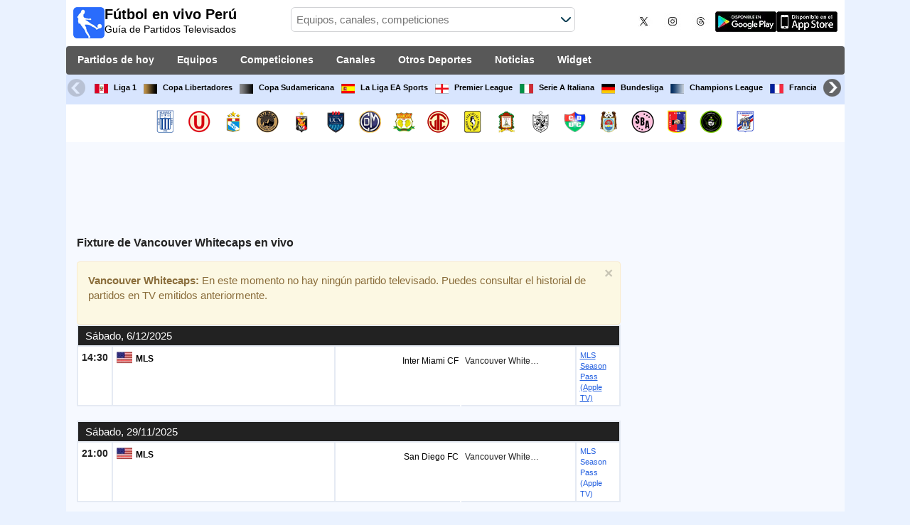

--- FILE ---
content_type: text/html; charset=utf-8
request_url: https://www.futbolenvivoperu.com/equipo/vancouver
body_size: 26550
content:
<!DOCTYPE html><html class="" lang="es-PE"><head><meta charset="utf-8"/>
<script>var __ezHttpConsent={setByCat:function(src,tagType,attributes,category,force,customSetScriptFn=null){var setScript=function(){if(force||window.ezTcfConsent[category]){if(typeof customSetScriptFn==='function'){customSetScriptFn();}else{var scriptElement=document.createElement(tagType);scriptElement.src=src;attributes.forEach(function(attr){for(var key in attr){if(attr.hasOwnProperty(key)){scriptElement.setAttribute(key,attr[key]);}}});var firstScript=document.getElementsByTagName(tagType)[0];firstScript.parentNode.insertBefore(scriptElement,firstScript);}}};if(force||(window.ezTcfConsent&&window.ezTcfConsent.loaded)){setScript();}else if(typeof getEzConsentData==="function"){getEzConsentData().then(function(ezTcfConsent){if(ezTcfConsent&&ezTcfConsent.loaded){setScript();}else{console.error("cannot get ez consent data");force=true;setScript();}});}else{force=true;setScript();console.error("getEzConsentData is not a function");}},};</script>
<script>var ezTcfConsent=window.ezTcfConsent?window.ezTcfConsent:{loaded:false,store_info:false,develop_and_improve_services:false,measure_ad_performance:false,measure_content_performance:false,select_basic_ads:false,create_ad_profile:false,select_personalized_ads:false,create_content_profile:false,select_personalized_content:false,understand_audiences:false,use_limited_data_to_select_content:false,};function getEzConsentData(){return new Promise(function(resolve){document.addEventListener("ezConsentEvent",function(event){var ezTcfConsent=event.detail.ezTcfConsent;resolve(ezTcfConsent);});});}</script>
<script>if(typeof _setEzCookies!=='function'){function _setEzCookies(ezConsentData){var cookies=window.ezCookieQueue;for(var i=0;i<cookies.length;i++){var cookie=cookies[i];if(ezConsentData&&ezConsentData.loaded&&ezConsentData[cookie.tcfCategory]){document.cookie=cookie.name+"="+cookie.value;}}}}
window.ezCookieQueue=window.ezCookieQueue||[];if(typeof addEzCookies!=='function'){function addEzCookies(arr){window.ezCookieQueue=[...window.ezCookieQueue,...arr];}}
addEzCookies([{name:"ezoab_259938",value:"mod21; Path=/; Domain=futbolenvivoperu.com; Max-Age=7200",tcfCategory:"store_info",isEzoic:"true",},{name:"ezosuibasgeneris-1",value:"6e9b1570-ac04-45c9-5d16-4ed2d0659d8f; Path=/; Domain=futbolenvivoperu.com; Expires=Fri, 18 Dec 2026 22:08:29 UTC; Secure; SameSite=None",tcfCategory:"understand_audiences",isEzoic:"true",}]);if(window.ezTcfConsent&&window.ezTcfConsent.loaded){_setEzCookies(window.ezTcfConsent);}else if(typeof getEzConsentData==="function"){getEzConsentData().then(function(ezTcfConsent){if(ezTcfConsent&&ezTcfConsent.loaded){_setEzCookies(window.ezTcfConsent);}else{console.error("cannot get ez consent data");_setEzCookies(window.ezTcfConsent);}});}else{console.error("getEzConsentData is not a function");_setEzCookies(window.ezTcfConsent);}</script><script type="text/javascript" data-ezscrex='false' data-cfasync='false'>window._ezaq = Object.assign({"edge_cache_status":11,"edge_response_time":906,"url":"https://www.futbolenvivoperu.com/equipo/vancouver"}, typeof window._ezaq !== "undefined" ? window._ezaq : {});</script><script type="text/javascript" data-ezscrex='false' data-cfasync='false'>window._ezaq = Object.assign({"ab_test_id":"mod21"}, typeof window._ezaq !== "undefined" ? window._ezaq : {});window.__ez=window.__ez||{};window.__ez.tf={"kabf":"true"};</script><script type="text/javascript" data-ezscrex='false' data-cfasync='false'>window.ezDisableAds = true;</script>
<script data-ezscrex='false' data-cfasync='false' data-pagespeed-no-defer>var __ez=__ez||{};__ez.stms=Date.now();__ez.evt={};__ez.script={};__ez.ck=__ez.ck||{};__ez.template={};__ez.template.isOrig=true;__ez.queue=__ez.queue||function(){var e=0,i=0,t=[],n=!1,o=[],r=[],s=!0,a=function(e,i,n,o,r,s,a){var l=arguments.length>7&&void 0!==arguments[7]?arguments[7]:window,d=this;this.name=e,this.funcName=i,this.parameters=null===n?null:w(n)?n:[n],this.isBlock=o,this.blockedBy=r,this.deleteWhenComplete=s,this.isError=!1,this.isComplete=!1,this.isInitialized=!1,this.proceedIfError=a,this.fWindow=l,this.isTimeDelay=!1,this.process=function(){f("... func = "+e),d.isInitialized=!0,d.isComplete=!0,f("... func.apply: "+e);var i=d.funcName.split("."),n=null,o=this.fWindow||window;i.length>3||(n=3===i.length?o[i[0]][i[1]][i[2]]:2===i.length?o[i[0]][i[1]]:o[d.funcName]),null!=n&&n.apply(null,this.parameters),!0===d.deleteWhenComplete&&delete t[e],!0===d.isBlock&&(f("----- F'D: "+d.name),m())}},l=function(e,i,t,n,o,r,s){var a=arguments.length>7&&void 0!==arguments[7]?arguments[7]:window,l=this;this.name=e,this.path=i,this.async=o,this.defer=r,this.isBlock=t,this.blockedBy=n,this.isInitialized=!1,this.isError=!1,this.isComplete=!1,this.proceedIfError=s,this.fWindow=a,this.isTimeDelay=!1,this.isPath=function(e){return"/"===e[0]&&"/"!==e[1]},this.getSrc=function(e){return void 0!==window.__ezScriptHost&&this.isPath(e)&&"banger.js"!==this.name?window.__ezScriptHost+e:e},this.process=function(){l.isInitialized=!0,f("... file = "+e);var i=this.fWindow?this.fWindow.document:document,t=i.createElement("script");t.src=this.getSrc(this.path),!0===o?t.async=!0:!0===r&&(t.defer=!0),t.onerror=function(){var e={url:window.location.href,name:l.name,path:l.path,user_agent:window.navigator.userAgent};"undefined"!=typeof _ezaq&&(e.pageview_id=_ezaq.page_view_id);var i=encodeURIComponent(JSON.stringify(e)),t=new XMLHttpRequest;t.open("GET","//g.ezoic.net/ezqlog?d="+i,!0),t.send(),f("----- ERR'D: "+l.name),l.isError=!0,!0===l.isBlock&&m()},t.onreadystatechange=t.onload=function(){var e=t.readyState;f("----- F'D: "+l.name),e&&!/loaded|complete/.test(e)||(l.isComplete=!0,!0===l.isBlock&&m())},i.getElementsByTagName("head")[0].appendChild(t)}},d=function(e,i){this.name=e,this.path="",this.async=!1,this.defer=!1,this.isBlock=!1,this.blockedBy=[],this.isInitialized=!0,this.isError=!1,this.isComplete=i,this.proceedIfError=!1,this.isTimeDelay=!1,this.process=function(){}};function c(e,i,n,s,a,d,c,u,f){var m=new l(e,i,n,s,a,d,c,f);!0===u?o[e]=m:r[e]=m,t[e]=m,h(m)}function h(e){!0!==u(e)&&0!=s&&e.process()}function u(e){if(!0===e.isTimeDelay&&!1===n)return f(e.name+" blocked = TIME DELAY!"),!0;if(w(e.blockedBy))for(var i=0;i<e.blockedBy.length;i++){var o=e.blockedBy[i];if(!1===t.hasOwnProperty(o))return f(e.name+" blocked = "+o),!0;if(!0===e.proceedIfError&&!0===t[o].isError)return!1;if(!1===t[o].isComplete)return f(e.name+" blocked = "+o),!0}return!1}function f(e){var i=window.location.href,t=new RegExp("[?&]ezq=([^&#]*)","i").exec(i);"1"===(t?t[1]:null)&&console.debug(e)}function m(){++e>200||(f("let's go"),p(o),p(r))}function p(e){for(var i in e)if(!1!==e.hasOwnProperty(i)){var t=e[i];!0===t.isComplete||u(t)||!0===t.isInitialized||!0===t.isError?!0===t.isError?f(t.name+": error"):!0===t.isComplete?f(t.name+": complete already"):!0===t.isInitialized&&f(t.name+": initialized already"):t.process()}}function w(e){return"[object Array]"==Object.prototype.toString.call(e)}return window.addEventListener("load",(function(){setTimeout((function(){n=!0,f("TDELAY -----"),m()}),5e3)}),!1),{addFile:c,addFileOnce:function(e,i,n,o,r,s,a,l,d){t[e]||c(e,i,n,o,r,s,a,l,d)},addDelayFile:function(e,i){var n=new l(e,i,!1,[],!1,!1,!0);n.isTimeDelay=!0,f(e+" ...  FILE! TDELAY"),r[e]=n,t[e]=n,h(n)},addFunc:function(e,n,s,l,d,c,u,f,m,p){!0===c&&(e=e+"_"+i++);var w=new a(e,n,s,l,d,u,f,p);!0===m?o[e]=w:r[e]=w,t[e]=w,h(w)},addDelayFunc:function(e,i,n){var o=new a(e,i,n,!1,[],!0,!0);o.isTimeDelay=!0,f(e+" ...  FUNCTION! TDELAY"),r[e]=o,t[e]=o,h(o)},items:t,processAll:m,setallowLoad:function(e){s=e},markLoaded:function(e){if(e&&0!==e.length){if(e in t){var i=t[e];!0===i.isComplete?f(i.name+" "+e+": error loaded duplicate"):(i.isComplete=!0,i.isInitialized=!0)}else t[e]=new d(e,!0);f("markLoaded dummyfile: "+t[e].name)}},logWhatsBlocked:function(){for(var e in t)!1!==t.hasOwnProperty(e)&&u(t[e])}}}();__ez.evt.add=function(e,t,n){e.addEventListener?e.addEventListener(t,n,!1):e.attachEvent?e.attachEvent("on"+t,n):e["on"+t]=n()},__ez.evt.remove=function(e,t,n){e.removeEventListener?e.removeEventListener(t,n,!1):e.detachEvent?e.detachEvent("on"+t,n):delete e["on"+t]};__ez.script.add=function(e){var t=document.createElement("script");t.src=e,t.async=!0,t.type="text/javascript",document.getElementsByTagName("head")[0].appendChild(t)};__ez.dot=__ez.dot||{};__ez.queue.addFileOnce('/detroitchicago/boise.js', '/detroitchicago/boise.js?gcb=195-0&cb=5', true, [], true, false, true, false);__ez.queue.addFileOnce('/parsonsmaize/abilene.js', '/parsonsmaize/abilene.js?gcb=195-0&cb=b20dfef28c', true, [], true, false, true, false);__ez.queue.addFileOnce('/parsonsmaize/mulvane.js', '/parsonsmaize/mulvane.js?gcb=195-0&cb=e75e48eec0', true, ['/parsonsmaize/abilene.js'], true, false, true, false);__ez.queue.addFileOnce('/detroitchicago/birmingham.js', '/detroitchicago/birmingham.js?gcb=195-0&cb=539c47377c', true, ['/parsonsmaize/abilene.js'], true, false, true, false);</script>
<script type="text/javascript">var _ez_send_requests_through_ezoic = true;</script>
<script data-ezscrex="false" type="text/javascript" data-cfasync="false">window._ezaq = Object.assign({"ad_cache_level":0,"adpicker_placement_cnt":0,"ai_placeholder_cache_level":0,"ai_placeholder_placement_cnt":-1,"domain":"futbolenvivoperu.com","domain_id":259938,"ezcache_level":1,"ezcache_skip_code":4,"has_bad_image":0,"has_bad_words":0,"is_sitespeed":0,"lt_cache_level":0,"response_size":160660,"response_size_orig":154812,"response_time_orig":1116,"template_id":5,"url":"https://www.futbolenvivoperu.com/equipo/vancouver","word_count":0,"worst_bad_word_level":0}, typeof window._ezaq !== "undefined" ? window._ezaq : {});__ez.queue.markLoaded('ezaqBaseReady');</script>
<script type='text/javascript' data-ezscrex='false' data-cfasync='false'>
window.ezAnalyticsStatic = true;
window._ez_send_requests_through_ezoic = true;
function analyticsAddScript(script) {
	var ezDynamic = document.createElement('script');
	ezDynamic.type = 'text/javascript';
	ezDynamic.innerHTML = script;
	document.head.appendChild(ezDynamic);
}
function getCookiesWithPrefix() {
    var allCookies = document.cookie.split(';');
    var cookiesWithPrefix = {};

    for (var i = 0; i < allCookies.length; i++) {
        var cookie = allCookies[i].trim();

        for (var j = 0; j < arguments.length; j++) {
            var prefix = arguments[j];
            if (cookie.indexOf(prefix) === 0) {
                var cookieParts = cookie.split('=');
                var cookieName = cookieParts[0];
                var cookieValue = cookieParts.slice(1).join('=');
                cookiesWithPrefix[cookieName] = decodeURIComponent(cookieValue);
                break; // Once matched, no need to check other prefixes
            }
        }
    }

    return cookiesWithPrefix;
}
function productAnalytics() {
	var d = {"pr":[6],"omd5":"b449b22ac7513073f1a1d13f421cfd3c","nar":"risk score"};
	d.u = _ezaq.url;
	d.p = _ezaq.page_view_id;
	d.v = _ezaq.visit_uuid;
	d.ab = _ezaq.ab_test_id;
	d.e = JSON.stringify(_ezaq);
	d.ref = document.referrer;
	d.c = getCookiesWithPrefix('active_template', 'ez', 'lp_');
	if(typeof ez_utmParams !== 'undefined') {
		d.utm = ez_utmParams;
	}

	var dataText = JSON.stringify(d);
	var xhr = new XMLHttpRequest();
	xhr.open('POST','//g.ezoic.net/ezais/analytics?cb=1', true);
	xhr.onload = function () {
		if (xhr.status!=200) {
            return;
		}

        if(document.readyState !== 'loading') {
            analyticsAddScript(xhr.response);
            return;
        }

        var eventFunc = function() {
            if(document.readyState === 'loading') {
                return;
            }
            document.removeEventListener('readystatechange', eventFunc, false);
            analyticsAddScript(xhr.response);
        };

        document.addEventListener('readystatechange', eventFunc, false);
	};
	xhr.setRequestHeader('Content-Type','text/plain');
	xhr.send(dataText);
}
__ez.queue.addFunc("productAnalytics", "productAnalytics", null, true, ['ezaqBaseReady'], false, false, false, true);
</script><base href="https://www.futbolenvivoperu.com/equipo/vancouver"/>  <meta http-equiv="X-UA-Compatible" content="IE=edge"/> <meta name="viewport" content="width=device-width, initial-scale=1"/> <title>Vancouver Whitecaps En Vivo | Vancouver Whitecaps hoy en Perú</title> <meta name="description" content="Mirá todos los Horarios y Canales de los Partidos de Vancouver Whitecaps EN VIVO. Descubre cuándo juega el Vancouver Whitecaps y a qué hora Juega el Vancouver Whitecaps. La mayor información de tu equipo por TV de Perú."/> <meta name="keywords" content="Vancouver Whitecaps en vivo, fixture de Vancouver Whitecaps"/> <meta name="apple-itunes-app" content="app-id=897456041"/> <meta name="google-play-app" content="app-id=com.futbolenlatv.deportesenlatv"/> <link rel="apple-touch-icon" sizes="180x180" href="/assets/img/apple-touch-icon.png"/> <link rel="android-touch-icon" href="/assets/img/android-chrome-192x192.png"/> <link rel="icon" type="image/png" sizes="32x32" href="https://www.futbolenvivoperu.com/favicon-32x32.png"/> <link rel="icon" type="image/png" sizes="16x16" href="https://www.futbolenvivoperu.com/favicon-16x16.png"/> <link rel="manifest" href="/site.webmanifest"/> <link rel="mask-icon" href="/assets/img/safari-pinned-tab.svg" color="#5bbad5"/> <meta name="msapplication-TileColor" content="#da532c"/> <meta name="theme-color" content="#ffffff"/> <meta property="og:url" content="https://www.futbolenvivoperu.com/equipo/vancouver"/> <meta property="og:type" content="website"/> <meta property="og:title" content="Vancouver Whitecaps En Vivo | Vancouver Whitecaps hoy en Perú"/> <meta property="og:description" content="Mirá todos los Horarios y Canales de los Partidos de Vancouver Whitecaps EN VIVO. Descubre cuándo juega el Vancouver Whitecaps y a qué hora Juega el Vancouver Whitecaps. La mayor información de tu equipo por TV de Perú."/> <meta property="og:image" content="https://www.futbolenvivoperu.com/assets/img/logo-futbol-en-la-tv.png"/> <meta property="og:image:type" content="image/png"/> <meta property="og:image:alt" content="Partidos de Fútbol en vivo"/> <link rel="alternate" hreflang="es-ES" href="https://www.futbolenlatv.es/equipo/vancouver"/> <link rel="alternate" hreflang="es-AR" href="https://www.futbolenvivoargentina.com/equipo/vancouver"/> <link rel="alternate" hreflang="es-BO" href="https://www.futbolenvivobolivia.com/equipo/vancouver"/> <link rel="alternate" hreflang="es-CL" href="https://www.futbolenvivochile.com/equipo/vancouver"/> <link rel="alternate" hreflang="es-CO" href="https://www.futbolenvivocolombia.com/equipo/vancouver"/> <link rel="alternate" hreflang="es-CR" href="https://www.futbolenvivocostarica.com/equipo/vancouver"/> <link rel="alternate" hreflang="es-EC" href="https://www.futbolenvivoecuador.com/equipo/vancouver"/> <link rel="alternate" hreflang="es-SV" href="https://www.futbolenvivoelsalvador.com/equipo/vancouver"/> <link rel="alternate" hreflang="es-HN" href="https://www.futbolenvivohonduras.com/equipo/vancouver"/> <link rel="alternate" hreflang="es-MX" href="https://www.futbolenvivomexico.com/equipo/vancouver"/> <link rel="alternate" hreflang="es-PA" href="https://www.futbolenvivopanama.com/equipo/vancouver"/> <link rel="alternate" hreflang="es-PY" href="https://www.futbolenvivoparaguay.com/equipo/vancouver"/> <link rel="alternate" hreflang="es-PE" href="https://www.futbolenvivoperu.com/equipo/vancouver"/> <link rel="alternate" hreflang="es-UY" href="https://www.futbolenvivouruguay.com/equipo/vancouver"/> <link rel="alternate" hreflang="es-VE" href="https://www.futbolenvivovenezuela.com/equipo/vancouver"/> <link rel="alternate" hreflang="es-DO" href="https://www.futbolenvivodominicana.com/equipo/vancouver"/> <link rel="alternate" hreflang="es-NI" href="https://www.futbolenvivonicaragua.com/equipo/vancouver"/> <link rel="alternate" hreflang="es-GT" href="https://www.futbolenvivoguatemala.com/equipo/vancouver"/> <link rel="alternate" hreflang="es-US" href="https://www.futbolenvivousa.com/equipo/vancouver"/> <link rel="alternate" hreflang="es" href="https://www.futbolenlatv.es/equipo/vancouver"/> <link rel="canonical" href="https://www.futbolenvivoperu.com/equipo/vancouver"/> <link rel="stylesheet" href="/assets/css/main.css"/> <script> (adsbygoogle = window.adsbygoogle || []).pauseAdRequests = 1; </script> <script async="async" src="https://securepubads.g.doubleclick.net/tag/js/gpt.js"></script> <script> var googletag = googletag || {}; googletag.cmd = googletag.cmd || []; </script> <script type="text/javascript"> if (navigator.userAgent.match(/IEMobile\/10\.0/)) { var msViewportStyle = document.createElement('style'); msViewportStyle.appendChild( document.createTextNode( '@-ms-viewport{width:auto!important}' ) ); document.querySelector('head').appendChild(msViewportStyle); } </script> <script async="" src="https://pagead2.googlesyndication.com/pagead/js/adsbygoogle.js"></script> <script> (adsbygoogle = window.adsbygoogle || []).push({ google_ad_client: "ca-pub-7422568494483020", enable_page_level_ads: true }); </script> <script type="text/javascript" src="https://ads.vidoomy.com/futbolenvivoperu_16085.js" async=""></script> <link rel="preload" href="/Scripts/jquery-ui-1.12.1/jquery-ui.min.css" as="style" onload="this.onload=null;this.rel=&#39;stylesheet&#39;"/> <noscript><link rel="stylesheet" href="/Scripts/jquery-ui-1.12.1/jquery-ui.min.css"></noscript> <link href="/Content/statistics.css" rel="stylesheet"/> <link rel="stylesheet" href="/scripts/chosen/chosen.min.css"/> <link rel="stylesheet" href="https://cdnjs.cloudflare.com/ajax/libs/jquery-modal/0.9.1/jquery.modal.min.css"/> <!-- Global site tag (gtag.js) - Google Analytics --> <script async="" src="https://www.googletagmanager.com/gtag/js?id=G-TTKMPG1ZZX"></script> <script> window.dataLayer = window.dataLayer || []; function gtag() { dataLayer.push(arguments); } gtag('js', new Date()); gtag('config', 'G-TTKMPG1ZZX'); </script> <script type='text/javascript'>
var ezoTemplate = 'orig_site';
var ezouid = '1';
var ezoFormfactor = '1';
</script><script data-ezscrex="false" type='text/javascript'>
var soc_app_id = '0';
var did = 259938;
var ezdomain = 'futbolenvivoperu.com';
var ezoicSearchable = 1;
</script></head><body> <div class="hidden-xs pCabecera"> </div> <div class="visible-xs margin-top-100"> </div> <header class="main-header"> <div class="barra-superior"> <div class="col col-logo"> <a href="/" class="logo-general"> <img src="/assets/img/logo-futbol-en-la-tv.png" alt="Fútbol en vivo Perú" class="logoPrincipal" width="44" height="44"/> <h2>Fútbol en vivo Perú <span class="subtitularLogo">Guía de Partidos Televisados</span></h2> </a> </div> <div class="col col-buscador"> <div class="buscador-box buscador-box-seccion"> <form action="/Buscador" id="common-search-form" class="common-search-form"> <input type="hidden" class="input-token" value="0fSmz6kTeuEvFbCZTTsxigRX0iysusk90gD8ZWaOBeW60BCsUvyZJWT7N91waipGWoKaCrPVLo4vs5a0umSwXk81Es3rYzig7EMLEm8_xrg1:05gUqBF2dZ8_D7gflkM8fKaSs2Lz2sPyPaf4zuxAhpwCS5Dq078QkOTxfj8WCIWluktMGLcMBhDCxAN4_R4401ThfyeXpveyuhpb37I2M8E1"/> <input type="hidden" class="input-sport" value="1"/> <input type="hidden" class="input-country" value="83"/> <input type="search" class="ui-autocomplete-input js-autocomplete" name="buscador-principal" placeholder="Equipos, canales, competiciones" autocomplete="off" onkeypress="return event.keyCode != 13;"/> <button aria-label="Buscar..." title="Buscar noticias..." aria-label="Buscar noticias..."> </button> <div id="auto-resultados" class="auto-resultados"></div> </form> </div> </div> <div class="col col-derecha"> <a class="hidden-on-small" href="https://x.com/puntaje_ideal" target="_blank"> <img class="js-webp-default" src="/assets/img/ico-twitter.webp" alt-img="/assets/img/ico-twitter.png" alt="Twitter" width="40" height="40"/> </a> <a class="hidden-on-small" href="https://www.instagram.com/puntaje_ideal/" target="_blank"> <img class="js-webp-default" src="/assets/img/ico-instagram.webp" alt-img="/assets/img/ico-instagram.png" alt="Twitter" width="40" height="40"/> </a> <a class="hidden-on-small" href="https://www.threads.net/@puntaje_ideal" target="_blank"> <img class="js-webp-default" src="/assets/img/ico-threads.webp" alt-img="/assets/img/ico-threads.png" alt="Instagram" width="40" height="40"/> </a> <a class="hidden-on-small" href="https://play.google.com/store/apps/details?id=com.futbolenlatv.deportesenlatv&amp;hl=es-419" target="_blank"> <img src="/assets/img/app-google-play.webp" alt-img="/assets/img/app-google-play.png" alt="Android" width="86" height="29" class="js-webp-default"/> </a> <a class="hidden-on-small" href="https://apps.apple.com/mx/app/deportesenlatv-by-futbolenlatv/id897456041" target="_blank" rel="noopener noreferrer" aria-label="iOS"> <img src="/assets/img/app-store.webp" alt-img="/assets/img/app-store.png" alt="iOS" width="86" height="29" class="js-webp-default"/> </a> <a class="hidden-on-big js-open-overlay" href="#"><img width="44" height="44" src="/assets/img/menu-principal-movil.png" alt="Menú"/></a> </div></div><div class="container-header"> <nav class="main-menu" aria-label="Main Navigation"> <ul> <li><a href="/">Partidos de hoy</a></li> <li class="dropdown"> <a href="#">Equipos <i class="fa fa-angle-down"></i></a> <!-- children nav --> <ul class="dropdown-menu"> <li> <a href="/equipo/alianza-lima"> <img src="https://static.futbolenlatv.com/img/32/20140603083857-alianza-lima.webp" alt-img="https://static.futbolenlatv.com/img/32/20140603083857-alianza-lima.png" alt="Alianza Lima" title="Alianza Lima" width="27" height="27" class="js-webp-default"/> Alianza Lima </a> </li> <li> <a href="/equipo/club-universitario-deportes"> <img src="https://static.futbolenlatv.com/img/32/20140603082828-club-universitario-de-deportes.webp" alt-img="https://static.futbolenlatv.com/img/32/20140603082828-club-universitario-de-deportes.png" alt="Universitario" title="Universitario" width="27" height="27" class="js-webp-default"/> Universitario </a> </li> <li> <a href="/equipo/sporting-cristal"> <img src="https://static.futbolenlatv.com/img/32/20130410092728_sporting-cristal.webp" alt-img="https://static.futbolenlatv.com/img/32/20130410092728_sporting-cristal.png" alt="Sporting Cristal" title="Sporting Cristal" width="27" height="27" class="js-webp-default"/> Sporting Cristal </a> </li> <li> <a href="/equipo/real-garcilaso"> <img src="https://static.futbolenlatv.com/img/32/20200827174745-real-garcilaso.webp" alt-img="https://static.futbolenlatv.com/img/32/20200827174745-real-garcilaso.png" alt="Cusco FC" title="Cusco FC" width="27" height="27" class="js-webp-default"/> Cusco FC </a> </li> <li> <a href="/equipo/fbc-melgar"> <img src="https://static.futbolenlatv.com/img/32/20130807112358-fc-melgar.webp" alt-img="https://static.futbolenlatv.com/img/32/20130807112358-fc-melgar.png" alt="Melgar" title="Melgar" width="27" height="27" class="js-webp-default"/> Melgar </a> </li> <li> <a href="/equipo/universidad-cesar-vallejo"> <img src="https://static.futbolenlatv.com/img/32/20140815043928-u-cesar-vallejo.webp" alt-img="https://static.futbolenlatv.com/img/32/20140815043928-u-cesar-vallejo.png" alt="U. César Vallejo" title="U. César Vallejo" width="27" height="27" class="js-webp-default"/> U. César Vallejo </a> </li> <li class="textoCentrando"><a href="/equipo" title="MÁS EQUIPOS">MÁS EQUIPOS</a> </li> </ul> </li> <li class="dropdown"> <a href="#">Competiciones <i class="fa fa-angle-down"></i></a> <ul class="dropdown-menu"> <li> <a href="/competicion/primera-division-peru"> <img src="https://static.futbolenlatv.com/img/32/20150731103345-Peru.webp" alt-img="https://static.futbolenlatv.com/img/32/20150731103345-Peru.png" alt="Liga 1" title="Liga 1" width="27" height="27" class="js-webp-default"/> Liga 1 </a> </li> <li> <a href="/competicion/copa-libertadores"> <img src="https://static.futbolenlatv.com/img/32/20171101092043-copa-libertadores.webp" alt-img="https://static.futbolenlatv.com/img/32/20171101092043-copa-libertadores.png" alt="Copa Libertadores" title="Copa Libertadores" width="27" height="27" class="js-webp-default"/> Copa Libertadores </a> </li> <li> <a href="/competicion/copa-sudamericana"> <img src="https://static.futbolenlatv.com/img/32/20171101092129-copa-sudamericana.webp" alt-img="https://static.futbolenlatv.com/img/32/20171101092129-copa-sudamericana.png" alt="Copa Sudamericana" title="Copa Sudamericana" width="27" height="27" class="js-webp-default"/> Copa Sudamericana </a> </li> <li> <a href="/competicion/la-liga"> <img src="https://static.futbolenlatv.com/img/32/20130727123206-espana.webp" alt-img="https://static.futbolenlatv.com/img/32/20130727123206-espana.png" alt="La Liga EA Sports" title="La Liga EA Sports" width="27" height="27" class="js-webp-default"/> La Liga EA Sports </a> </li> <li> <a href="/competicion/premier-league"> <img src="https://static.futbolenlatv.com/img/32/20140605095816-Inglaterra.webp" alt-img="https://static.futbolenlatv.com/img/32/20140605095816-Inglaterra.png" alt="Premier League" title="Premier League" width="27" height="27" class="js-webp-default"/> Premier League </a> </li> <li> <a href="/competicion/calcio-serie-a"> <img src="https://static.futbolenlatv.com/img/32/20130727123437-Italia.webp" alt-img="https://static.futbolenlatv.com/img/32/20130727123437-Italia.png" alt="Serie A Italiana" title="Serie A Italiana" width="27" height="27" class="js-webp-default"/> Serie A Italiana </a> </li> <li class="textoCentrando"><a href="/competicion" title="MÁS COMPETICIONES">MÁS COMPETICIONES</a> </li> </ul> </li> <li class="dropdown"> <a href="#">Canales <i class="fa fa-angle-down"></i></a> <ul class="dropdown-menu dropdown-menu-wider"> <li> <a href="/canal/golperu"> <img src="https://static.futbolenlatv.com/img/32/20160604101639-golperu.webp" alt-img="https://static.futbolenlatv.com/img/32/20160604101639-golperu.png" alt="GOLPERU" title="GOLPERU" width="27" height="27" class="js-webp-default"/> GOLPERU </a> </li> <li> <a href="/canal/directv-sports-peru"> <img src="https://static.futbolenlatv.com/img/32/20200819215202-directv-sports-peru.webp" alt-img="https://static.futbolenlatv.com/img/32/20200819215202-directv-sports-peru.png" alt="DSports (610/1610)" title="DSports (610/1610)" width="27" height="27" class="js-webp-default"/> DSports (610/1610) </a> </li> <li> <a href="/canal/espn2-sur"> <img src="https://static.futbolenlatv.com/img/32/20210913180103-espn2-argentina.webp" alt-img="https://static.futbolenlatv.com/img/32/20210913180103-espn2-argentina.png" alt="ESPN 2" title="ESPN 2" width="27" height="27" class="js-webp-default"/> ESPN 2 </a> </li> <li> <a href="/canal/fox-sports-cono-sur"> <img src="https://static.futbolenlatv.com/img/32/20160630062232-fox-sports.webp" alt-img="https://static.futbolenlatv.com/img/32/20160630062232-fox-sports.png" alt="FOX Sports" title="FOX Sports" width="27" height="27" class="js-webp-default"/> FOX Sports </a> </li> <li> <a href="/canal/america-television"> <img src="https://static.futbolenlatv.com/img/32/20160604122536-america-television.webp" alt-img="https://static.futbolenlatv.com/img/32/20160604122536-america-television.png" alt="América Televisión" title="América Televisión" width="27" height="27" class="js-webp-default"/> América Televisión </a> </li> <li> <a href="/canal/tyc-sports-internacional"> <img src="https://static.futbolenlatv.com/img/32/20160105061654-tyc-sports-internacional.webp" alt-img="https://static.futbolenlatv.com/img/32/20160105061654-tyc-sports-internacional.png" alt="TyC Sports Internacional" title="TyC Sports Internacional" width="27" height="27" class="js-webp-default"/> TyC Sports Internacional </a> </li> <li><a href="/canal" title="MÁS CANALES">MÁS CANALES</a> </li> </ul> </li> <li class="dropdown"> <a href="#">Otros Deportes <i class="fa fa-angle-down"></i></a> <ul class="dropdown-menu dropdown-menu-two-columns"> <li> <a href="/deporte/automovilismo"> <img src="https://static.futbolenlatv.com/img/32/20130624110336-automovilismo.webp" alt-img="https://static.futbolenlatv.com/img/32/20130624110336-automovilismo.png" alt="Automovilismo" title="Automovilismo" width="27" height="27" class="js-webp-default"/> Automovilismo </a> </li> <li> <a href="/deporte/baloncesto"> <img src="https://static.futbolenlatv.com/img/32/20130618113234-baloncesto.webp" alt-img="https://static.futbolenlatv.com/img/32/20130618113234-baloncesto.png" alt="Básquetbol" title="Básquetbol" width="27" height="27" class="js-webp-default"/> Básquetbol </a> </li> <li> <a href="/deporte/beisbol"> <img src="https://static.futbolenlatv.com/img/32/20141020014802-beisbol.webp" alt-img="https://static.futbolenlatv.com/img/32/20141020014802-beisbol.png" alt="Béisbol" title="Béisbol" width="27" height="27" class="js-webp-default"/> Béisbol </a> </li> <li> <a href="/deporte/futbol-americano"> <img src="https://static.futbolenlatv.com/img/32/20200804171715-futbol-americano.webp" alt-img="https://static.futbolenlatv.com/img/32/20200804171715-futbol-americano.png" alt="Fútbol Americano" title="Fútbol Americano" width="27" height="27" class="js-webp-default"/> Fútbol Americano </a> </li> <li> <a href="/deporte/hockey"> <img src="https://static.futbolenlatv.com/img/32/20191002102055-hockey-hielo-2.webp" alt-img="https://static.futbolenlatv.com/img/32/20191002102055-hockey-hielo-2.png" alt="Ishockey" title="Ishockey" width="27" height="27" class="js-webp-default"/> Ishockey </a> </li> <li> <a href="/deporte/hockey-hierba"> <img src="https://static.futbolenlatv.com/img/32/20130807115527-hockey-hierba.webp" alt-img="https://static.futbolenlatv.com/img/32/20130807115527-hockey-hierba.png" alt="Hockey Hierba" title="Hockey Hierba" width="27" height="27" class="js-webp-default"/> Hockey Hierba </a> </li> <li> <a href="/deporte/rugby"> <img src="https://static.futbolenlatv.com/img/32/20200729125932-rugby.webp" alt-img="https://static.futbolenlatv.com/img/32/20200729125932-rugby.png" alt="Rugby U" title="Rugby U" width="27" height="27" class="js-webp-default"/> Rugby U </a> </li> <li> <a href="/deporte/tenis"> <img src="https://static.futbolenlatv.com/img/32/20130618113307-tenis.webp" alt-img="https://static.futbolenlatv.com/img/32/20130618113307-tenis.png" alt="Tenis" title="Tenis" width="27" height="27" class="js-webp-default"/> Tenis </a> </li> <li class="textoCentrando"><a href="/deporte" title="AGENDA COMPLETA">AGENDA COMPLETA</a> </li> </ul> </li> <li><a href="/noticias">Noticias</a></li> <li><a href="/widget">Widget</a></li> </ul> </nav> <nav class="carrusel-competiciones" id="carrusel-competiciones" style="max-height: 54px; overflow-y: hidden; overflow: hidden;"> <a href="/competicion/primera-division-peru" title="Liga 1"> <img src="https://static.futbolenlatv.com/img/32/20150731103345-Peru.png" alt="Liga 1" title="Liga 1" width="19" height="19"/>Liga 1 </a> <a href="/competicion/copa-libertadores" title="Copa Libertadores"> <img src="https://static.futbolenlatv.com/img/32/20171101092043-copa-libertadores.png" alt="Copa Libertadores" title="Copa Libertadores" width="19" height="19"/>Copa Libertadores </a> <a href="/competicion/copa-sudamericana" title="Copa Sudamericana"> <img src="https://static.futbolenlatv.com/img/32/20171101092129-copa-sudamericana.png" alt="Copa Sudamericana" title="Copa Sudamericana" width="19" height="19"/>Copa Sudamericana </a> <a href="/competicion/la-liga" title="La Liga EA Sports"> <img src="https://static.futbolenlatv.com/img/32/20130727123206-espana.png" alt="La Liga EA Sports" title="La Liga EA Sports" width="19" height="19"/>La Liga EA Sports </a> <a href="/competicion/premier-league" title="Premier League"> <img src="https://static.futbolenlatv.com/img/32/20140605095816-Inglaterra.png" alt="Premier League" title="Premier League" width="19" height="19"/>Premier League </a> <a href="/competicion/calcio-serie-a" title="Serie A Italiana"> <img src="https://static.futbolenlatv.com/img/32/20130727123437-Italia.png" alt="Serie A Italiana" title="Serie A Italiana" width="19" height="19"/>Serie A Italiana </a> <a href="/competicion/bundesliga" title="Bundesliga"> <img src="https://static.futbolenlatv.com/img/32/20130727123343-Alemania.png" alt="Bundesliga" title="Bundesliga" width="19" height="19"/>Bundesliga </a> <a href="/competicion/liga-campeones" title="Champions League"> <img src="https://static.futbolenlatv.com/img/32/20171009063756-champions-league.png" alt="Champions League" title="Champions League" width="19" height="19"/>Champions League </a> <a href="/competicion/ligue-1" title="Francia Ligue 1"> <img src="https://static.futbolenlatv.com/img/32/20130727123333-Francia.png" alt="Francia Ligue 1" title="Francia Ligue 1" width="19" height="19"/>Francia Ligue 1 </a> <a href="/competicion/mundial-de-clubes" title="FIFA Copa Mundial de Clubes"> <img src="https://static.futbolenlatv.com/img/32/20171010060959-fifa.png" alt="FIFA Copa Mundial de Clubes" title="FIFA Copa Mundial de Clubes" width="19" height="19"/>FIFA Copa Mundial de Clubes </a> <a href="/competicion"><img src="/Content/Img/ico-mas.png" alt="Competiciones" width="19" height="19"/>Competiciones</a> </nav> <style>.lista-equipos img {background-color: #fff;}</style> <div class="lista-equipos" style="max-height: 53px; overflow-y: hidden;"> <a href="/equipo/alianza-lima"> <img src="https://static.futbolenlatv.com/img/32/20140603083857-alianza-lima.png" alt="Alianza Lima" title="Alianza Lima" width="32" height="32"/> </a> <a href="/equipo/club-universitario-deportes"> <img src="https://static.futbolenlatv.com/img/32/20140603082828-club-universitario-de-deportes.png" alt="Universitario" title="Universitario" width="32" height="32"/> </a> <a href="/equipo/sporting-cristal"> <img src="https://static.futbolenlatv.com/img/32/20130410092728_sporting-cristal.png" alt="Sporting Cristal" title="Sporting Cristal" width="32" height="32"/> </a> <a href="/equipo/real-garcilaso"> <img src="https://static.futbolenlatv.com/img/32/20200827174745-real-garcilaso.png" alt="Cusco FC" title="Cusco FC" width="32" height="32"/> </a> <a href="/equipo/fbc-melgar"> <img src="https://static.futbolenlatv.com/img/32/20130807112358-fc-melgar.png" alt="Melgar" title="Melgar" width="32" height="32"/> </a> <a href="/equipo/universidad-cesar-vallejo"> <img src="https://static.futbolenlatv.com/img/32/20140815043928-u-cesar-vallejo.png" alt="U. César Vallejo" title="U. César Vallejo" width="32" height="32"/> </a> <a href="/equipo/deportivo-municipal"> <img src="https://static.futbolenlatv.com/img/32/20171121012436-d-municipal.png" alt="D. Municipal" title="D. Municipal" width="32" height="32"/> </a> <a href="/equipo/club-sport-huancayo"> <img src="https://static.futbolenlatv.com/img/32/20130729071510-huancayo.png" alt="Sport Huancayo" title="Sport Huancayo" width="32" height="32"/> </a> <a href="/equipo/universidad-tecnica-de-cajamarca"> <img src="https://static.futbolenlatv.com/img/32/20140813051710-ut-cajamarca.png" alt="UTC Cajamarca" title="UTC Cajamarca" width="32" height="32"/> </a> <a href="/equipo/academia-deportiva-cantolao"> <img src="https://static.futbolenlatv.com/img/32/20170123123042-ad-cantolao.png" alt="AD Cantolao" title="AD Cantolao" width="32" height="32"/> </a> <a href="/equipo/ayacucho-fc"> <img src="https://static.futbolenlatv.com/img/32/20150501020353-ayacucho.png" alt="Ayacucho" title="Ayacucho" width="32" height="32"/> </a> <a href="/equipo/club-deportivo-universidad-san-martin"> <img src="https://static.futbolenlatv.com/img/32/20140605050014-cdu-san-martin.png" alt="CDU San Martín" title="CDU San Martín" width="32" height="32"/> </a> <a href="/equipo/union-comercio"> <img src="https://static.futbolenlatv.com/img/32/20140930044454-union-comercio.png" alt="Unión Comercio" title="Unión Comercio" width="32" height="32"/> </a> <a href="/equipo/deportivo-binacional"> <img src="https://static.futbolenlatv.com/img/32/20171209110119-binacional.png" alt="Binacional" title="Binacional" width="32" height="32"/> </a> <a href="/equipo/sport-boys-association"> <img src="https://static.futbolenlatv.com/img/32/20180117111908-sport-boys.png" alt="Sport Boys A." title="Sport Boys A." width="32" height="32"/> </a> <a href="/equipo/alianza-universidad-huanuco"> <img src="https://static.futbolenlatv.com/img/32/20190121122402-alianza-universidad.png" alt="Alianza Universidad" title="Alianza Universidad" width="32" height="32"/> </a> <a href="/equipo/pirata-fc"> <img src="https://static.futbolenlatv.com/img/32/20190121122229-pirata-fc.png" alt="Pirata FC" title="Pirata FC" width="32" height="32"/> </a> <a href="/equipo/carlos-a-mannucci"> <img src="https://static.futbolenlatv.com/img/32/20190121122222-carlos-a-mannucci.png" alt="Carlos A. Mannucci" title="Carlos A. Mannucci" width="32" height="32"/> </a> </div></div> </header> <div class="container"> <div class="contenido-principal"> <section class="columna-principal"> <div class="hidden-xs pMenu"> <script async="" src="//pagead2.googlesyndication.com/pagead/js/adsbygoogle.js"></script><!-- web-debajo-menu --><ins class="adsbygoogle" style="display:inline-block;width:728px;height:90px" data-ad-client="ca-pub-7422568494483020" data-ad-slot="8414429040"></ins><script>(adsbygoogle = window.adsbygoogle || []).push({});</script> </div> <div class="filter-banner hidden-xs"> </div> <div class="visible-xs margin-bottom-10"> <script async="" src="//pagead2.googlesyndication.com/pagead/js/adsbygoogle.js"></script><!-- adaptable-top-no-amp --><ins class="adsbygoogle" style="display:block" data-ad-client="ca-pub-7422568494483020" data-ad-slot="8384339716" data-ad-format="auto" data-full-width-responsive="true"></ins><script>(adsbygoogle = window.adsbygoogle || []).push({});</script> </div> <h1>Fixture de <b class="breadcrumb-strong">Vancouver Whitecaps</b> en vivo</h1> <div id="utcRelativeContent"> <div id="dvMensaje" class="mensajeAlerta"> <button type="button" onclick="hideMessage(&#39;dvMensaje&#39;)">×</button> <p><strong>Vancouver Whitecaps:</strong> En este momento no hay ningún partido televisado. Puedes consultar el historial de partidos en TV emitidos anteriormente.</p> </div><div id="dvMensajeOtherWeb" class="mensajeAlerta" style="display:none"> <button type="button" onclick="hideMessage(&#39;dvMensajeOtherWeb&#39;)">×</button> <p id="pMensajeOtherWeb"></p></div> <table class="tablaPrincipal detalleVacio "> <tbody> <tr class="cabeceraTabla fondoNegro"> <td colspan="5">Sábado, 6/12/2025</td></tr><tr> <td class="hora "> 14:30 </td> <td class="detalles "> <ul> <li> <div class="contenedorImgCompeticion"> <img src="https://static.futbolenlatv.com/img/32/20130727120523-EEUU.webp" alt-img="https://static.futbolenlatv.com/img/32/20130727120523-EEUU.png" alt="MLS" title="MLS" width="22" height="22" class="js-webp-default"/> <span class="ajusteDoslineas"> <a class="internalLink" href="/competicion/mls"> <label title="MLS">MLS</label> </a> </span> </div> </li> </ul></td><td class="local"> <a class="internalLink" href="/equipo/inter-miami-cf"> <span title="Inter Miami CF" class="sinImagen">Inter Miami CF</span> </a></td><td class="visitante"> <span title="Vancouver Whitecaps" class="sinImagen">Vancouver Whitecaps</span></td> <td class="canales"> <div itemscope="" itemtype="https://schema.org/Event"> <meta itemprop="name" content="Inter Miami CF - Vancouver Whitecaps"/> <meta itemprop="description" content="Inter Miami CF - Vancouver Whitecaps el sábado, 6 de diciembre de 2025 a las 14:30"/> <meta itemprop="url" content="https://www.futbolenvivoperu.com/competicion/mls"/> <meta itemprop="startDate" content="2025-12-06T13:30:00"/> <meta itemprop="duration" content="T1H45M"/> <div itemprop="location" itemscope="" itemtype="https://schema.org/Place"> <meta itemprop="name" content="DRV PNK Stadium"/> <meta itemprop="address" content="1350 NW, 55th Street, Fort Lauderdale, Florida, USA"/> </div> </div> <ul class="listaCanales"> <li class="" title="MLS Season Pass (Apple TV)"><a class="internalLinkCanal" href="/canal/mls-season-pass-sudamerica">MLS Season Pass (Apple TV)</a></li> </ul> </td></tr> </tbody> </table> <table class="tablaPrincipal detalleVacio "> <tbody> <tr class="cabeceraTabla fondoNegro"> <td colspan="5">Sábado, 29/11/2025</td></tr><tr> <td class="hora "> 21:00 </td> <td class="detalles "> <ul> <li> <div class="contenedorImgCompeticion"> <img src="https://static.futbolenlatv.com/img/32/20130727120523-EEUU.webp" alt-img="https://static.futbolenlatv.com/img/32/20130727120523-EEUU.png" alt="MLS" title="MLS" width="22" height="22" class="js-webp-default"/> <span class="ajusteDoslineas"> <label title="MLS">MLS</label> </span> </div> </li> </ul></td><td class="local"> <a class="internalLink" href="/equipo/san-diego-fc"> <span title="San Diego FC" class="sinImagen">San Diego FC</span> </a></td><td class="visitante"> <span title="Vancouver Whitecaps" class="sinImagen">Vancouver Whitecaps</span></td> <td class="canales"> <div itemscope="" itemtype="https://schema.org/Event"> <meta itemprop="name" content="San Diego FC - Vancouver Whitecaps"/> <meta itemprop="description" content="San Diego FC - Vancouver Whitecaps el sábado, 29 de noviembre de 2025 a las 21:00"/> <meta itemprop="url" content="https://www.futbolenvivoperu.com/competicion/mls"/> <meta itemprop="startDate" content="2025-11-29T20:00:00"/> <meta itemprop="duration" content="T1H45M"/> <div itemprop="location" itemscope="" itemtype="https://schema.org/Place"> <meta itemprop="name" content="Snapdragon Stadium"/> <meta itemprop="address" content="2101 Stadium Wy, San Diego, CA 92108, Estados Unidos"/> </div> </div> <ul class="listaCanales"> <li class="canal-sin-enlace " title="MLS Season Pass (Apple TV)">MLS Season Pass (Apple TV)</li> </ul> </td></tr> </tbody> </table> <table class="tablaPrincipal detalleVacio "> <tbody> <tr class="cabeceraTabla fondoNegro"> <td colspan="5">Sábado, 22/11/2025</td></tr><tr> <td class="hora "> 21:30 </td> <td class="detalles "> <ul> <li> <div class="contenedorImgCompeticion"> <img src="https://static.futbolenlatv.com/img/32/20130727120523-EEUU.webp" alt-img="https://static.futbolenlatv.com/img/32/20130727120523-EEUU.png" alt="MLS" title="MLS" width="22" height="22" class="js-webp-default"/> <span class="ajusteDoslineas"> <label title="MLS">MLS</label> </span> </div> </li> </ul></td><td class="local"> <span title="Vancouver Whitecaps" class="sinImagen">Vancouver Whitecaps</span></td><td class="visitante"> <a class="internalLink" href="/equipo/los-angeles-fc"> <span title="Los Angeles FC" class="sinImagen">Los Angeles FC</span> </a></td> <td class="canales"> <div itemscope="" itemtype="https://schema.org/Event"> <meta itemprop="name" content="Vancouver Whitecaps - Los Angeles FC"/> <meta itemprop="description" content="Vancouver Whitecaps - Los Angeles FC el sábado, 22 de noviembre de 2025 a las 21:30"/> <meta itemprop="url" content="https://www.futbolenvivoperu.com/competicion/mls"/> <meta itemprop="startDate" content="2025-11-22T20:30:00"/> <meta itemprop="duration" content="T1H45M"/> <div itemprop="location" itemscope="" itemtype="https://schema.org/Place"> <meta itemprop="name" content="BC Place"/> <meta itemprop="address" content="777 Pacific Blvd, Vancouver, BC V6B 4Y8, Canadá"/> </div> </div> <ul class="listaCanales"> <li class="canal-sin-enlace " title="MLS Season Pass (Apple TV)">MLS Season Pass (Apple TV)</li> </ul> </td></tr> </tbody> </table> <table class="tablaPrincipal detalleVacio moreThan3Days"> <tbody> <tr class="cabeceraTabla fondoNegro"> <td colspan="5">Jueves, 6/11/2025</td></tr><tr> <td class="hora "> 19:00 </td> <td class="detalles "> <ul> <li> <div class="contenedorImgCompeticion"> <img src="https://static.futbolenlatv.com/img/32/20130727120523-EEUU.webp" alt-img="https://static.futbolenlatv.com/img/32/20130727120523-EEUU.png" alt="MLS" title="MLS" width="22" height="22" class="js-webp-default"/> <span class="ajusteDoslineas"> <label title="MLS">MLS</label> </span> </div> </li> </ul></td><td class="local"> <span title="Vancouver Whitecaps" class="sinImagen">Vancouver Whitecaps</span></td><td class="visitante"> <a class="internalLink" href="/equipo/fc-dallas"> <span title="FC Dallas" class="sinImagen">FC Dallas</span> </a></td> <td class="canales"> <div itemscope="" itemtype="https://schema.org/Event"> <meta itemprop="name" content="Vancouver Whitecaps - FC Dallas"/> <meta itemprop="description" content="Vancouver Whitecaps - FC Dallas el jueves, 6 de noviembre de 2025 a las 19:00"/> <meta itemprop="url" content="https://www.futbolenvivoperu.com/competicion/mls"/> <meta itemprop="startDate" content="2025-11-06T18:00:00"/> <meta itemprop="duration" content="T1H45M"/> <div itemprop="location" itemscope="" itemtype="https://schema.org/Place"> <meta itemprop="name" content="BC Place"/> <meta itemprop="address" content="777 Pacific Blvd, Vancouver, BC V6B 4Y8, Canadá"/> </div> </div> <ul class="listaCanales"> <li class="canal-sin-enlace " title="MLS Season Pass (Apple TV)">MLS Season Pass (Apple TV)</li> </ul> </td></tr> </tbody> </table> <table class="tablaPrincipal detalleVacio moreThan3Days"> <tbody> <tr class="cabeceraTabla fondoNegro"> <td colspan="5">Sábado, 1/11/2025</td></tr><tr> <td class="hora "> 20:30 </td> <td class="detalles "> <ul> <li> <div class="contenedorImgCompeticion"> <img src="https://static.futbolenlatv.com/img/32/20130727120523-EEUU.webp" alt-img="https://static.futbolenlatv.com/img/32/20130727120523-EEUU.png" alt="MLS" title="MLS" width="22" height="22" class="js-webp-default"/> <span class="ajusteDoslineas"> <label title="MLS">MLS</label> </span> </div> </li> </ul></td><td class="local"> <span title="FC Dallas" class="sinImagen">FC Dallas</span></td><td class="visitante"> <span title="Vancouver Whitecaps" class="sinImagen">Vancouver Whitecaps</span></td> <td class="canales"> <div itemscope="" itemtype="https://schema.org/Event"> <meta itemprop="name" content="FC Dallas - Vancouver Whitecaps"/> <meta itemprop="description" content="FC Dallas - Vancouver Whitecaps el sábado, 1 de noviembre de 2025 a las 20:30"/> <meta itemprop="url" content="https://www.futbolenvivoperu.com/competicion/mls"/> <meta itemprop="startDate" content="2025-11-01T19:30:00"/> <meta itemprop="duration" content="T1H45M"/> <div itemprop="location" itemscope="" itemtype="https://schema.org/Place"> <meta itemprop="name" content="Toyota Stadium"/> <meta itemprop="address" content="6000 Main Street, 75034 Frisco, Texas, Estados Unidos"/> </div> </div> <ul class="listaCanales"> <li class="canal-sin-enlace " title="MLS Season Pass (Apple TV)">MLS Season Pass (Apple TV)</li> </ul> </td></tr> <tr> <td colspan="5" class="pTabla"> <!-- EZOIC_REMOVE_BEGIN --> <script async="" src="https://pagead2.googlesyndication.com/pagead/js/adsbygoogle.js"></script> <!-- adaptable-top-no-amp --> <ins class="adsbygoogle" style="display:block;max-width:728px" data-ad-client="ca-pub-7422568494483020" data-ad-slot="8384339716" data-ad-format="auto" data-full-width-responsive="true"></ins> <script> (adsbygoogle = window.adsbygoogle || []).push({}); </script> <!-- EZOIC_REMOVE_END --> </td> </tr> </tbody> </table> <table class="tablaPrincipal detalleVacio moreThan3Days"> <tbody> <tr class="cabeceraTabla fondoNegro"> <td colspan="5">Domingo, 26/10/2025</td></tr><tr> <td class="hora "> 18:30 </td> <td class="detalles "> <ul> <li> <div class="contenedorImgCompeticion"> <img src="https://static.futbolenlatv.com/img/32/20130727120523-EEUU.webp" alt-img="https://static.futbolenlatv.com/img/32/20130727120523-EEUU.png" alt="MLS" title="MLS" width="22" height="22" class="js-webp-default"/> <span class="ajusteDoslineas"> <label title="MLS">MLS</label> </span> </div> </li> </ul></td><td class="local"> <span title="Vancouver Whitecaps" class="sinImagen">Vancouver Whitecaps</span></td><td class="visitante"> <span title="FC Dallas" class="sinImagen">FC Dallas</span></td> <td class="canales"> <div itemscope="" itemtype="https://schema.org/Event"> <meta itemprop="name" content="Vancouver Whitecaps - FC Dallas"/> <meta itemprop="description" content="Vancouver Whitecaps - FC Dallas el domingo, 26 de octubre de 2025 a las 18:30"/> <meta itemprop="url" content="https://www.futbolenvivoperu.com/competicion/mls"/> <meta itemprop="startDate" content="2025-10-26T17:30:00"/> <meta itemprop="duration" content="T1H45M"/> <div itemprop="location" itemscope="" itemtype="https://schema.org/Place"> <meta itemprop="name" content="BC Place"/> <meta itemprop="address" content="777 Pacific Blvd, Vancouver, BC V6B 4Y8, Canadá"/> </div> </div> <ul class="listaCanales"> <li class="canal-sin-enlace " title="MLS Season Pass (Apple TV)">MLS Season Pass (Apple TV)</li> </ul> </td></tr> </tbody> </table> <table class="tablaPrincipal detalleVacio moreThan6Days"> <tbody> <tr class="cabeceraTabla fondoNegro"> <td colspan="5">Sábado, 18/10/2025</td></tr><tr> <td class="hora "> 21:00 </td> <td class="detalles "> <ul> <li> <div class="contenedorImgCompeticion"> <img src="https://static.futbolenlatv.com/img/32/20130727120523-EEUU.webp" alt-img="https://static.futbolenlatv.com/img/32/20130727120523-EEUU.png" alt="MLS" title="MLS" width="22" height="22" class="js-webp-default"/> <span class="ajusteDoslineas"> <label title="MLS">MLS</label> <span title="Liga Regular">Liga Regular</span> </span> </div> </li> </ul></td><td class="local"> <span title="Vancouver Whitecaps" class="sinImagen">Vancouver Whitecaps</span></td><td class="visitante"> <span title="FC Dallas" class="sinImagen">FC Dallas</span></td> <td class="canales"> <div itemscope="" itemtype="https://schema.org/Event"> <meta itemprop="name" content="Vancouver Whitecaps - FC Dallas"/> <meta itemprop="description" content="Vancouver Whitecaps - FC Dallas el sábado, 18 de octubre de 2025 a las 21:00"/> <meta itemprop="url" content="https://www.futbolenvivoperu.com/competicion/mls"/> <meta itemprop="startDate" content="2025-10-18T19:00:00"/> <meta itemprop="duration" content="T1H45M"/> <div itemprop="location" itemscope="" itemtype="https://schema.org/Place"> <meta itemprop="name" content="BC Place"/> <meta itemprop="address" content="777 Pacific Blvd, Vancouver, BC V6B 4Y8, Canadá"/> </div> </div> <ul class="listaCanales"> <li class="canal-sin-enlace " title="MLS Season Pass (Apple TV)">MLS Season Pass (Apple TV)</li> </ul> </td></tr> </tbody> </table> <table class="tablaPrincipal detalleVacio moreThan6Days"> <tbody> <tr class="cabeceraTabla fondoNegro"> <td colspan="5">Sábado, 11/10/2025</td></tr><tr> <td class="hora "> 19:30 </td> <td class="detalles "> <ul> <li> <div class="contenedorImgCompeticion"> <img src="https://static.futbolenlatv.com/img/32/20130727120523-EEUU.webp" alt-img="https://static.futbolenlatv.com/img/32/20130727120523-EEUU.png" alt="MLS" title="MLS" width="22" height="22" class="js-webp-default"/> <span class="ajusteDoslineas"> <label title="MLS">MLS</label> <span title="Liga Regular">Liga Regular</span> </span> </div> </li> </ul></td><td class="local"> <a class="internalLink" href="/equipo/orlando-city"> <span title="Orlando City" class="sinImagen">Orlando City</span> </a></td><td class="visitante"> <span title="Vancouver Whitecaps" class="sinImagen">Vancouver Whitecaps</span></td> <td class="canales"> <div itemscope="" itemtype="https://schema.org/Event"> <meta itemprop="name" content="Orlando City - Vancouver Whitecaps"/> <meta itemprop="description" content="Orlando City - Vancouver Whitecaps el sábado, 11 de octubre de 2025 a las 19:30"/> <meta itemprop="url" content="https://www.futbolenvivoperu.com/competicion/mls"/> <meta itemprop="startDate" content="2025-10-11T17:30:00"/> <meta itemprop="duration" content="T1H45M"/> <div itemprop="location" itemscope="" itemtype="https://schema.org/Place"> <meta itemprop="name" content="Orlando City Stadium"/> <meta itemprop="address" content="655 W Church St, 32805 Orlando, Florida, Estados Unidos"/> </div> </div> <ul class="listaCanales"> <li class="canal-sin-enlace " title="MLS Season Pass (Apple TV)">MLS Season Pass (Apple TV)</li> </ul> </td></tr> </tbody> </table> <table class="tablaPrincipal detalleVacio moreThan6Days"> <tbody> <tr class="cabeceraTabla fondoNegro"> <td colspan="5">Domingo, 5/10/2025</td></tr><tr> <td class="hora "> 21:00 </td> <td class="detalles "> <ul> <li> <div class="contenedorImgCompeticion"> <img src="https://static.futbolenlatv.com/img/32/20130727120523-EEUU.webp" alt-img="https://static.futbolenlatv.com/img/32/20130727120523-EEUU.png" alt="MLS" title="MLS" width="22" height="22" class="js-webp-default"/> <span class="ajusteDoslineas"> <label title="MLS">MLS</label> <span title="Liga Regular">Liga Regular</span> </span> </div> </li> </ul></td><td class="local"> <span title="Vancouver Whitecaps" class="sinImagen">Vancouver Whitecaps</span></td><td class="visitante"> <a class="internalLink" href="/equipo/san-jose-earthquakes"> <span title="San Jose Earthquakes" class="sinImagen">San Jose Earthquakes</span> </a></td> <td class="canales"> <div itemscope="" itemtype="https://schema.org/Event"> <meta itemprop="name" content="Vancouver Whitecaps - San Jose Earthquakes"/> <meta itemprop="description" content="Vancouver Whitecaps - San Jose Earthquakes el domingo, 5 de octubre de 2025 a las 21:00"/> <meta itemprop="url" content="https://www.futbolenvivoperu.com/competicion/mls"/> <meta itemprop="startDate" content="2025-10-05T19:00:00"/> <meta itemprop="duration" content="T1H45M"/> <div itemprop="location" itemscope="" itemtype="https://schema.org/Place"> <meta itemprop="name" content="BC Place"/> <meta itemprop="address" content="777 Pacific Blvd, Vancouver, BC V6B 4Y8, Canadá"/> </div> </div> <ul class="listaCanales"> <li class="canal-sin-enlace " title="MLS Season Pass (Apple TV)">MLS Season Pass (Apple TV)</li> </ul> </td></tr> </tbody> </table> <table class="tablaPrincipal detalleVacio moreThan9Days"> <tbody> <tr class="cabeceraTabla fondoNegro"> <td colspan="5">Sábado, 27/09/2025</td></tr><tr> <td class="hora "> 22:30 </td> <td class="detalles "> <ul> <li> <div class="contenedorImgCompeticion"> <img src="https://static.futbolenlatv.com/img/32/20130727120523-EEUU.webp" alt-img="https://static.futbolenlatv.com/img/32/20130727120523-EEUU.png" alt="MLS" title="MLS" width="22" height="22" class="js-webp-default"/> <span class="ajusteDoslineas"> <label title="MLS">MLS</label> <span title="Liga Regular">Liga Regular</span> </span> </div> </li> </ul></td><td class="local"> <a class="internalLink" href="/equipo/seattle-sounders"> <span title="Seattle Sounders" class="sinImagen">Seattle Sounders</span> </a></td><td class="visitante"> <span title="Vancouver Whitecaps" class="sinImagen">Vancouver Whitecaps</span></td> <td class="canales"> <div itemscope="" itemtype="https://schema.org/Event"> <meta itemprop="name" content="Seattle Sounders - Vancouver Whitecaps"/> <meta itemprop="description" content="Seattle Sounders - Vancouver Whitecaps el sábado, 27 de setiembre de 2025 a las 22:30"/> <meta itemprop="url" content="https://www.futbolenvivoperu.com/competicion/mls"/> <meta itemprop="startDate" content="2025-09-27T20:30:00"/> <meta itemprop="duration" content="T1H45M"/> <div itemprop="location" itemscope="" itemtype="https://schema.org/Place"> <meta itemprop="name" content="CenturyLink Field"/> <meta itemprop="address" content="800 Occidental Ave S, Seattle, WA 98134, Estados Unidos"/> </div> </div> <ul class="listaCanales"> <li class="canal-sin-enlace " title="MLS Season Pass (Apple TV)">MLS Season Pass (Apple TV)</li> </ul> </td></tr> </tbody> </table> <table class="tablaPrincipal detalleVacio moreThan9Days"> <tbody> <tr class="cabeceraTabla fondoNegro"> <td colspan="5">Miércoles, 24/09/2025</td></tr><tr> <td class="hora "> 22:30 </td> <td class="detalles "> <ul> <li> <div class="contenedorImgCompeticion"> <img src="https://static.futbolenlatv.com/img/32/20130727120523-EEUU.webp" alt-img="https://static.futbolenlatv.com/img/32/20130727120523-EEUU.png" alt="MLS" title="MLS" width="22" height="22" class="js-webp-default"/> <span class="ajusteDoslineas"> <label title="MLS">MLS</label> <span title="Liga Regular">Liga Regular</span> </span> </div> </li> </ul></td><td class="local"> <span title="Vancouver Whitecaps" class="sinImagen">Vancouver Whitecaps</span></td><td class="visitante"> <a class="internalLink" href="/equipo/portland-timbers"> <span title="Portland Timbers" class="sinImagen">Portland Timbers</span> </a></td> <td class="canales"> <div itemscope="" itemtype="https://schema.org/Event"> <meta itemprop="name" content="Vancouver Whitecaps - Portland Timbers"/> <meta itemprop="description" content="Vancouver Whitecaps - Portland Timbers el miércoles, 24 de setiembre de 2025 a las 22:30"/> <meta itemprop="url" content="https://www.futbolenvivoperu.com/competicion/mls"/> <meta itemprop="startDate" content="2025-09-24T20:30:00"/> <meta itemprop="duration" content="T1H45M"/> <div itemprop="location" itemscope="" itemtype="https://schema.org/Place"> <meta itemprop="name" content="BC Place"/> <meta itemprop="address" content="777 Pacific Blvd, Vancouver, BC V6B 4Y8, Canadá"/> </div> </div> <ul class="listaCanales"> <li class="canal-sin-enlace " title="MLS Season Pass (Apple TV)">MLS Season Pass (Apple TV)</li> </ul> </td></tr> </tbody> </table> <table class="tablaPrincipal detalleVacio moreThan9Days"> <tbody> <tr class="cabeceraTabla fondoNegro"> <td colspan="5">Sábado, 20/09/2025</td></tr><tr> <td class="hora "> 20:30 </td> <td class="detalles "> <ul> <li> <div class="contenedorImgCompeticion"> <img src="https://static.futbolenlatv.com/img/32/20130727120523-EEUU.webp" alt-img="https://static.futbolenlatv.com/img/32/20130727120523-EEUU.png" alt="MLS" title="MLS" width="22" height="22" class="js-webp-default"/> <span class="ajusteDoslineas"> <label title="MLS">MLS</label> <span title="Liga Regular">Liga Regular</span> </span> </div> </li> </ul></td><td class="local"> <a class="internalLink" href="/equipo/sporting-kc"> <span title="Sporting KC" class="sinImagen">Sporting KC</span> </a></td><td class="visitante"> <span title="Vancouver Whitecaps" class="sinImagen">Vancouver Whitecaps</span></td> <td class="canales"> <div itemscope="" itemtype="https://schema.org/Event"> <meta itemprop="name" content="Sporting KC - Vancouver Whitecaps"/> <meta itemprop="description" content="Sporting KC - Vancouver Whitecaps el sábado, 20 de setiembre de 2025 a las 20:30"/> <meta itemprop="url" content="https://www.futbolenvivoperu.com/competicion/mls"/> <meta itemprop="startDate" content="2025-09-20T18:30:00"/> <meta itemprop="duration" content="T1H45M"/> <div itemprop="location" itemscope="" itemtype="https://schema.org/Place"> <meta itemprop="name" content="Children`s Mercy Park"/> <meta itemprop="address" content="One Sporting Way, 66111 Kansas City, Kansas, Estados Unidos"/> </div> </div> <ul class="listaCanales"> <li class="canal-sin-enlace " title="MLS Season Pass (Apple TV)">MLS Season Pass (Apple TV)</li> </ul> </td></tr> </tbody> </table> <table class="tablaPrincipal detalleVacio moreThan9Days"> <tbody> <tr class="cabeceraTabla fondoNegro"> <td colspan="5">Sábado, 13/09/2025</td></tr><tr> <td class="hora "> 21:30 </td> <td class="detalles "> <ul> <li> <div class="contenedorImgCompeticion"> <img src="https://static.futbolenlatv.com/img/32/20130727120523-EEUU.webp" alt-img="https://static.futbolenlatv.com/img/32/20130727120523-EEUU.png" alt="MLS" title="MLS" width="22" height="22" class="js-webp-default"/> <span class="ajusteDoslineas"> <label title="MLS">MLS</label> <span title="Liga Regular">Liga Regular</span> </span> </div> </li> </ul></td><td class="local"> <span title="Vancouver Whitecaps" class="sinImagen">Vancouver Whitecaps</span></td><td class="visitante"> <a class="internalLink" href="/equipo/philadelphia-u"> <span title="Philadelphia Union" class="sinImagen">Philadelphia Union</span> </a></td> <td class="canales"> <div itemscope="" itemtype="https://schema.org/Event"> <meta itemprop="name" content="Vancouver Whitecaps - Philadelphia Union"/> <meta itemprop="description" content="Vancouver Whitecaps - Philadelphia Union el sábado, 13 de setiembre de 2025 a las 21:30"/> <meta itemprop="url" content="https://www.futbolenvivoperu.com/competicion/mls"/> <meta itemprop="startDate" content="2025-09-13T19:30:00"/> <meta itemprop="duration" content="T1H45M"/> <div itemprop="location" itemscope="" itemtype="https://schema.org/Place"> <meta itemprop="name" content="BC Place"/> <meta itemprop="address" content="777 Pacific Blvd, Vancouver, BC V6B 4Y8, Canadá"/> </div> </div> <ul class="listaCanales"> <li class="canal-sin-enlace " title="MLS Season Pass (Apple TV)">MLS Season Pass (Apple TV)</li> </ul> </td></tr> </tbody> </table> <table class="tablaPrincipal detalleVacio moreThan9Days"> <tbody> <tr class="cabeceraTabla fondoNegro"> <td colspan="5">Sábado, 23/08/2025</td></tr><tr> <td class="hora "> 21:30 </td> <td class="detalles "> <ul> <li> <div class="contenedorImgCompeticion"> <img src="https://static.futbolenlatv.com/img/32/20130727120523-EEUU.webp" alt-img="https://static.futbolenlatv.com/img/32/20130727120523-EEUU.png" alt="MLS" title="MLS" width="22" height="22" class="js-webp-default"/> <span class="ajusteDoslineas"> <label title="MLS">MLS</label> <span title="Liga Regular">Liga Regular</span> </span> </div> </li> </ul></td><td class="local"> <span title="Vancouver Whitecaps" class="sinImagen">Vancouver Whitecaps</span></td><td class="visitante"> <a class="internalLink" href="/equipo/st-louis-city-sc"> <span title="St. Louis City SC" class="sinImagen">St. Louis City SC</span> </a></td> <td class="canales"> <div itemscope="" itemtype="https://schema.org/Event"> <meta itemprop="name" content="Vancouver Whitecaps - St. Louis City SC"/> <meta itemprop="description" content="Vancouver Whitecaps - St. Louis City SC el sábado, 23 de agosto de 2025 a las 21:30"/> <meta itemprop="url" content="https://www.futbolenvivoperu.com/competicion/mls"/> <meta itemprop="startDate" content="2025-08-23T19:30:00"/> <meta itemprop="duration" content="T1H45M"/> <div itemprop="location" itemscope="" itemtype="https://schema.org/Place"> <meta itemprop="name" content="BC Place"/> <meta itemprop="address" content="777 Pacific Blvd, Vancouver, BC V6B 4Y8, Canadá"/> </div> </div> <ul class="listaCanales"> <li class="canal-sin-enlace " title="MLS Season Pass (Apple TV)">MLS Season Pass (Apple TV)</li> </ul> </td></tr> </tbody> </table> <table class="tablaPrincipal detalleVacio moreThan9Days"> <tbody> <tr class="cabeceraTabla fondoNegro"> <td colspan="5">Domingo, 17/08/2025</td></tr><tr> <td class="hora "> 21:00 </td> <td class="detalles "> <ul> <li> <div class="contenedorImgCompeticion"> <img src="https://static.futbolenlatv.com/img/32/20130727120523-EEUU.webp" alt-img="https://static.futbolenlatv.com/img/32/20130727120523-EEUU.png" alt="MLS" title="MLS" width="22" height="22" class="js-webp-default"/> <span class="ajusteDoslineas"> <label title="MLS">MLS</label> <span title="Liga Regular">Liga Regular</span> </span> </div> </li> </ul></td><td class="local"> <span title="Vancouver Whitecaps" class="sinImagen">Vancouver Whitecaps</span></td><td class="visitante"> <a class="internalLink" href="/equipo/houston-dynamo"> <span title="Houston Dynamo" class="sinImagen">Houston Dynamo</span> </a></td> <td class="canales"> <div itemscope="" itemtype="https://schema.org/Event"> <meta itemprop="name" content="Vancouver Whitecaps - Houston Dynamo"/> <meta itemprop="description" content="Vancouver Whitecaps - Houston Dynamo el domingo, 17 de agosto de 2025 a las 21:00"/> <meta itemprop="url" content="https://www.futbolenvivoperu.com/competicion/mls"/> <meta itemprop="startDate" content="2025-08-17T19:00:00"/> <meta itemprop="duration" content="T1H45M"/> <div itemprop="location" itemscope="" itemtype="https://schema.org/Place"> <meta itemprop="name" content="BC Place"/> <meta itemprop="address" content="777 Pacific Blvd, Vancouver, BC V6B 4Y8, Canadá"/> </div> </div> <ul class="listaCanales"> <li class="canal-sin-enlace " title="MLS Season Pass (Apple TV)">MLS Season Pass (Apple TV)</li> </ul> </td></tr> </tbody> </table> <table class="tablaPrincipal detalleVacio moreThan9Days"> <tbody> <tr class="cabeceraTabla fondoNegro"> <td colspan="5">Sábado, 9/08/2025</td></tr><tr> <td class="hora "> 22:30 </td> <td class="detalles "> <ul> <li> <div class="contenedorImgCompeticion"> <img src="https://static.futbolenlatv.com/img/32/20130727120523-EEUU.webp" alt-img="https://static.futbolenlatv.com/img/32/20130727120523-EEUU.png" alt="MLS" title="MLS" width="22" height="22" class="js-webp-default"/> <span class="ajusteDoslineas"> <label title="MLS">MLS</label> <span title="Liga Regular">Liga Regular</span> </span> </div> </li> </ul></td><td class="local"> <span title="San Jose Earthquakes" class="sinImagen">San Jose Earthquakes</span></td><td class="visitante"> <span title="Vancouver Whitecaps" class="sinImagen">Vancouver Whitecaps</span></td> <td class="canales"> <div itemscope="" itemtype="https://schema.org/Event"> <meta itemprop="name" content="San Jose Earthquakes - Vancouver Whitecaps"/> <meta itemprop="description" content="San Jose Earthquakes - Vancouver Whitecaps el sábado, 9 de agosto de 2025 a las 22:30"/> <meta itemprop="url" content="https://www.futbolenvivoperu.com/competicion/mls"/> <meta itemprop="startDate" content="2025-08-09T20:30:00"/> <meta itemprop="duration" content="T1H45M"/> <div itemprop="location" itemscope="" itemtype="https://schema.org/Place"> <meta itemprop="name" content="Avaya Stadium"/> <meta itemprop="address" content="1123 Coleman Ave, San Jose, CA 95110, Estados Unidos"/> </div> </div> <ul class="listaCanales"> <li class="canal-sin-enlace " title="MLS Season Pass (Apple TV)">MLS Season Pass (Apple TV)</li> </ul> </td></tr> </tbody> </table> <table class="tablaPrincipal detalleVacio moreThan9Days"> <tbody> <tr class="cabeceraTabla fondoNegro"> <td colspan="5">Sábado, 26/07/2025</td></tr><tr> <td class="hora "> 22:30 </td> <td class="detalles "> <ul> <li> <div class="contenedorImgCompeticion"> <img src="https://static.futbolenlatv.com/img/32/20130727120523-EEUU.webp" alt-img="https://static.futbolenlatv.com/img/32/20130727120523-EEUU.png" alt="MLS" title="MLS" width="22" height="22" class="js-webp-default"/> <span class="ajusteDoslineas"> <label title="MLS">MLS</label> <span title="Liga Regular">Liga Regular</span> </span> </div> </li> </ul></td><td class="local"> <span title="Vancouver Whitecaps" class="sinImagen">Vancouver Whitecaps</span></td><td class="visitante"> <span title="Sporting KC" class="sinImagen">Sporting KC</span></td> <td class="canales"> <div itemscope="" itemtype="https://schema.org/Event"> <meta itemprop="name" content="Vancouver Whitecaps - Sporting KC"/> <meta itemprop="description" content="Vancouver Whitecaps - Sporting KC el sábado, 26 de julio de 2025 a las 22:30"/> <meta itemprop="url" content="https://www.futbolenvivoperu.com/competicion/mls"/> <meta itemprop="startDate" content="2025-07-26T20:30:00"/> <meta itemprop="duration" content="T1H45M"/> <div itemprop="location" itemscope="" itemtype="https://schema.org/Place"> <meta itemprop="name" content="BC Place"/> <meta itemprop="address" content="777 Pacific Blvd, Vancouver, BC V6B 4Y8, Canadá"/> </div> </div> <ul class="listaCanales"> <li class="canal-sin-enlace " title="MLS Season Pass (Apple TV)">MLS Season Pass (Apple TV)</li> </ul> </td></tr> </tbody> </table> <table class="tablaPrincipal detalleVacio moreThan9Days"> <tbody> <tr class="cabeceraTabla fondoNegro"> <td colspan="5">Sábado, 19/07/2025</td></tr><tr> <td class="hora "> 22:30 </td> <td class="detalles "> <ul> <li> <div class="contenedorImgCompeticion"> <img src="https://static.futbolenlatv.com/img/32/20130727120523-EEUU.webp" alt-img="https://static.futbolenlatv.com/img/32/20130727120523-EEUU.png" alt="MLS" title="MLS" width="22" height="22" class="js-webp-default"/> <span class="ajusteDoslineas"> <label title="MLS">MLS</label> <span title="Liga Regular">Liga Regular</span> </span> </div> </li> </ul></td><td class="local"> <span title="San Diego FC" class="sinImagen">San Diego FC</span></td><td class="visitante"> <span title="Vancouver Whitecaps" class="sinImagen">Vancouver Whitecaps</span></td> <td class="canales"> <div itemscope="" itemtype="https://schema.org/Event"> <meta itemprop="name" content="San Diego FC - Vancouver Whitecaps"/> <meta itemprop="description" content="San Diego FC - Vancouver Whitecaps el sábado, 19 de julio de 2025 a las 22:30"/> <meta itemprop="url" content="https://www.futbolenvivoperu.com/competicion/mls"/> <meta itemprop="startDate" content="2025-07-19T20:30:00"/> <meta itemprop="duration" content="T1H45M"/> <div itemprop="location" itemscope="" itemtype="https://schema.org/Place"> <meta itemprop="name" content="Snapdragon Stadium"/> <meta itemprop="address" content="2101 Stadium Wy, San Diego, CA 92108, Estados Unidos"/> </div> </div> <ul class="listaCanales"> <li class="canal-sin-enlace " title="MLS Season Pass (Apple TV)">MLS Season Pass (Apple TV)</li> </ul> </td></tr> </tbody> </table> <table class="tablaPrincipal detalleVacio moreThan9Days"> <tbody> <tr class="cabeceraTabla fondoNegro"> <td colspan="5">Miércoles, 16/07/2025</td></tr><tr> <td class="hora "> 20:30 </td> <td class="detalles "> <ul> <li> <div class="contenedorImgCompeticion"> <img src="https://static.futbolenlatv.com/img/32/20130727120523-EEUU.webp" alt-img="https://static.futbolenlatv.com/img/32/20130727120523-EEUU.png" alt="MLS" title="MLS" width="22" height="22" class="js-webp-default"/> <span class="ajusteDoslineas"> <label title="MLS">MLS</label> <span title="Liga Regular">Liga Regular</span> </span> </div> </li> </ul></td><td class="local"> <span title="Houston Dynamo" class="sinImagen">Houston Dynamo</span></td><td class="visitante"> <span title="Vancouver Whitecaps" class="sinImagen">Vancouver Whitecaps</span></td> <td class="canales"> <div itemscope="" itemtype="https://schema.org/Event"> <meta itemprop="name" content="Houston Dynamo - Vancouver Whitecaps"/> <meta itemprop="description" content="Houston Dynamo - Vancouver Whitecaps el miércoles, 16 de julio de 2025 a las 20:30"/> <meta itemprop="url" content="https://www.futbolenvivoperu.com/competicion/mls"/> <meta itemprop="startDate" content="2025-07-16T18:30:00"/> <meta itemprop="duration" content="T1H45M"/> <div itemprop="location" itemscope="" itemtype="https://schema.org/Place"> <meta itemprop="name" content="BBVA Compass Stadium"/> <meta itemprop="address" content="2200 Texas St, Houston, TX 77003, Estados Unidos"/> </div> </div> <ul class="listaCanales"> <li class="canal-sin-enlace " title="MLS Season Pass (Apple TV)">MLS Season Pass (Apple TV)</li> </ul> </td></tr> </tbody> </table> <table class="tablaPrincipal detalleVacio moreThan9Days"> <tbody> <tr class="cabeceraTabla fondoNegro"> <td colspan="5">Sábado, 12/07/2025</td></tr><tr> <td class="hora "> 21:30 </td> <td class="detalles "> <ul> <li> <div class="contenedorImgCompeticion"> <img src="https://static.futbolenlatv.com/img/32/20130727120523-EEUU.webp" alt-img="https://static.futbolenlatv.com/img/32/20130727120523-EEUU.png" alt="MLS" title="MLS" width="22" height="22" class="js-webp-default"/> <span class="ajusteDoslineas"> <label title="MLS">MLS</label> <span title="Liga Regular">Liga Regular</span> </span> </div> </li> </ul></td><td class="local"> <a class="internalLink" href="/equipo/colorado-rapids"> <span title="Colorado Rapids" class="sinImagen">Colorado Rapids</span> </a></td><td class="visitante"> <span title="Vancouver Whitecaps" class="sinImagen">Vancouver Whitecaps</span></td> <td class="canales"> <div itemscope="" itemtype="https://schema.org/Event"> <meta itemprop="name" content="Colorado Rapids - Vancouver Whitecaps"/> <meta itemprop="description" content="Colorado Rapids - Vancouver Whitecaps el sábado, 12 de julio de 2025 a las 21:30"/> <meta itemprop="url" content="https://www.futbolenvivoperu.com/competicion/mls"/> <meta itemprop="startDate" content="2025-07-12T19:30:00"/> <meta itemprop="duration" content="T1H45M"/> <div itemprop="location" itemscope="" itemtype="https://schema.org/Place"> <meta itemprop="name" content="Dick`s Sporting Goods Park"/> <meta itemprop="address" content="6000 Victory Way, Commerce City, CO 80022, Estados Unidos"/> </div> </div> <ul class="listaCanales"> <li class="canal-sin-enlace " title="MLS Season Pass (Apple TV)">MLS Season Pass (Apple TV)</li> </ul> </td></tr> </tbody> </table> <table class="tablaPrincipal detalleVacio moreThan9Days"> <tbody> <tr class="cabeceraTabla fondoNegro"> <td colspan="5">Viernes, 4/07/2025</td></tr><tr> <td class="hora "> 22:30 </td> <td class="detalles "> <ul> <li> <div class="contenedorImgCompeticion"> <img src="https://static.futbolenlatv.com/img/32/20130727120523-EEUU.webp" alt-img="https://static.futbolenlatv.com/img/32/20130727120523-EEUU.png" alt="MLS" title="MLS" width="22" height="22" class="js-webp-default"/> <span class="ajusteDoslineas"> <label title="MLS">MLS</label> <span title="Liga Regular">Liga Regular</span> </span> </div> </li> </ul></td><td class="local"> <a class="internalLink" href="/equipo/la-galaxy"> <span title="LA Galaxy" class="sinImagen">LA Galaxy</span> </a></td><td class="visitante"> <span title="Vancouver Whitecaps" class="sinImagen">Vancouver Whitecaps</span></td> <td class="canales"> <div itemscope="" itemtype="https://schema.org/Event"> <meta itemprop="name" content="LA Galaxy - Vancouver Whitecaps"/> <meta itemprop="description" content="LA Galaxy - Vancouver Whitecaps el viernes, 4 de julio de 2025 a las 22:30"/> <meta itemprop="url" content="https://www.futbolenvivoperu.com/competicion/mls"/> <meta itemprop="startDate" content="2025-07-04T20:30:00"/> <meta itemprop="duration" content="T1H45M"/> <div itemprop="location" itemscope="" itemtype="https://schema.org/Place"> <meta itemprop="name" content="StubHub Center"/> <meta itemprop="address" content="18400 S Avalon Blvd, Carson, CA 90746, Estados Unidos"/> </div> </div> <ul class="listaCanales"> <li class="canal-sin-enlace " title="MLS Season Pass (Apple TV)">MLS Season Pass (Apple TV)</li> </ul> </td></tr> </tbody> </table> <table class="tablaPrincipal detalleVacio moreThan9Days"> <tbody> <tr class="cabeceraTabla fondoNegro"> <td colspan="5">Sábado, 28/06/2025</td></tr><tr> <td class="hora "> 22:30 </td> <td class="detalles "> <ul> <li> <div class="contenedorImgCompeticion"> <img src="https://static.futbolenlatv.com/img/32/20130727120523-EEUU.webp" alt-img="https://static.futbolenlatv.com/img/32/20130727120523-EEUU.png" alt="MLS" title="MLS" width="22" height="22" class="js-webp-default"/> <span class="ajusteDoslineas"> <label title="MLS">MLS</label> <span title="Liga Regular">Liga Regular</span> </span> </div> </li> </ul></td><td class="local"> <span title="Los Angeles FC" class="sinImagen">Los Angeles FC</span></td><td class="visitante"> <span title="Vancouver Whitecaps" class="sinImagen">Vancouver Whitecaps</span></td> <td class="canales"> <div itemscope="" itemtype="https://schema.org/Event"> <meta itemprop="name" content="Los Angeles FC - Vancouver Whitecaps"/> <meta itemprop="description" content="Los Angeles FC - Vancouver Whitecaps el sábado, 28 de junio de 2025 a las 22:30"/> <meta itemprop="url" content="https://www.futbolenvivoperu.com/competicion/mls"/> <meta itemprop="startDate" content="2025-06-28T20:30:00"/> <meta itemprop="duration" content="T1H45M"/> <div itemprop="location" itemscope="" itemtype="https://schema.org/Place"> <meta itemprop="name" content="Banc of California Stadium"/> <meta itemprop="address" content="3939 S Figueroa St, Los Angeles, CA 90037, Estados Unidos"/> </div> </div> <ul class="listaCanales"> <li class="canal-sin-enlace " title="MLS Season Pass (Apple TV)">MLS Season Pass (Apple TV)</li> </ul> </td></tr> </tbody> </table> <table class="tablaPrincipal detalleVacio moreThan9Days"> <tbody> <tr class="cabeceraTabla fondoNegro"> <td colspan="5">Miércoles, 25/06/2025</td></tr><tr> <td class="hora "> 22:30 </td> <td class="detalles "> <ul> <li> <div class="contenedorImgCompeticion"> <img src="https://static.futbolenlatv.com/img/32/20130727120523-EEUU.webp" alt-img="https://static.futbolenlatv.com/img/32/20130727120523-EEUU.png" alt="MLS" title="MLS" width="22" height="22" class="js-webp-default"/> <span class="ajusteDoslineas"> <label title="MLS">MLS</label> <span title="Liga Regular">Liga Regular</span> </span> </div> </li> </ul></td><td class="local"> <span title="Vancouver Whitecaps" class="sinImagen">Vancouver Whitecaps</span></td><td class="visitante"> <span title="San Diego FC" class="sinImagen">San Diego FC</span></td> <td class="canales"> <div itemscope="" itemtype="https://schema.org/Event"> <meta itemprop="name" content="Vancouver Whitecaps - San Diego FC"/> <meta itemprop="description" content="Vancouver Whitecaps - San Diego FC el miércoles, 25 de junio de 2025 a las 22:30"/> <meta itemprop="url" content="https://www.futbolenvivoperu.com/competicion/mls"/> <meta itemprop="startDate" content="2025-06-25T20:30:00"/> <meta itemprop="duration" content="T1H45M"/> <div itemprop="location" itemscope="" itemtype="https://schema.org/Place"> <meta itemprop="name" content="BC Place"/> <meta itemprop="address" content="777 Pacific Blvd, Vancouver, BC V6B 4Y8, Canadá"/> </div> </div> <ul class="listaCanales"> <li class="canal-sin-enlace " title="MLS Season Pass (Apple TV)">MLS Season Pass (Apple TV)</li> </ul> </td></tr> </tbody> </table><p class="text-center"> <a class="btn btnPrincipal" id="btnMoreThan3Days" onclick="btnMoreThan3DaysClick()">Más días</a> <a class="btn btnPrincipal" id="btnMoreThan6Days" style="display: none;" onclick="btnMoreThan6DaysClick()">Más días</a> <a class="btn btnPrincipal" id="btnMoreThan9Days" style="display: none;" onclick="btnMoreThan9DaysClick()">Más días</a></p><div id="dvRankingCanales" class="modal"> <div class="estadisticasRankingCompeticiones"> <div class="paddingRankingCompeticiones"> <div class="graph_games"> <div class="bars"> <span><b class="titularEstadisticas">RANKING POR CANALES</b></span> <div class="groupbar"> <span class="green" title="MLS Season Pass" style="min-width:200px;max-width:200px">MLS Season Pass</span> <div class="bar green" style="width:110px;"></div> <span class="percent green">121 (55%)</span> </div> <div class="groupbar"> <span class="gray" title="Star+" style="min-width:200px;max-width:200px">Star+</span> <div class="bar gray" style="width:37px;"></div> <span class="percent gray">41 (18.64%)</span> </div> <div class="groupbar"> <span class="gray" title="ESPN Play" style="min-width:200px;max-width:200px">ESPN Play</span> <div class="bar gray" style="width:20px;"></div> <span class="percent gray">22 (10%)</span> </div> <div class="groupbar"> <span class="gray" title="FOX Play" style="min-width:200px;max-width:200px">FOX Play</span> <div class="bar gray" style="width:11px;"></div> <span class="percent gray">12 (5.45%)</span> </div> <div class="groupbar"> <span class="gray" title="ESPN 3" style="min-width:200px;max-width:200px">ESPN 3</span> <div class="bar gray" style="width:9px;"></div> <span class="percent gray">10 (4.55%)</span> </div> <div class="groupbar"> <span class="gray" title="Disney+ Premium" style="min-width:200px;max-width:200px">Disney+ Premium</span> <div class="bar gray" style="width:8px;"></div> <span class="percent gray">9 (4.09%)</span> </div> <div class="groupbar"> <span class="gray" title="FOX Sports 2" style="min-width:200px;max-width:200px">FOX Sports 2</span> <div class="bar gray" style="width:6px;"></div> <span class="percent gray">7 (3.18%)</span> </div> <div class="groupbar"> <span class="gray" title="Apple TV" style="min-width:200px;max-width:200px">Apple TV</span> <div class="bar gray" style="width:5px;"></div> <span class="percent gray">6 (2.73%)</span> </div> <div class="groupbar"> <span class="gray" title="FOX Sports" style="min-width:200px;max-width:200px">FOX Sports</span> <div class="bar gray" style="width:4px;"></div> <span class="percent gray">4 (1.82%)</span> </div> <div class="groupbar"> <span class="gray" title="ESPN 2" style="min-width:200px;max-width:200px">ESPN 2</span> <div class="bar gray" style="width:3px;"></div> <span class="percent gray">3 (1.36%)</span> </div> <div class="groupbar"> <span class="gray" title="ESPN Extra" style="min-width:200px;max-width:200px">ESPN Extra</span> <div class="bar gray" style="width:2px;"></div> <span class="percent gray">2 (0.91%)</span> </div> <div class="groupbar"> <span class="gray" title="ESPN+ Plus" style="min-width:200px;max-width:200px">ESPN+ Plus</span> <div class="bar gray" style="width:1px;"></div> <span class="percent gray">1 (0.45%)</span> </div> <div class="groupbar"> <span class="gray" title="ESPN" style="min-width:200px;max-width:200px">ESPN</span> <div class="bar gray" style="width:1px;"></div> <span class="percent gray">1 (0.45%)</span> </div> <div class="groupbar"> <span class="gray" title="Disney+ Estándar" style="min-width:200px;max-width:200px">Disney+ Estándar</span> <div class="bar gray" style="width:1px;"></div> <span class="percent gray">1 (0.45%)</span> </div> </div> </div> </div> </div></div><div id="dvRankingEquipos" class="modal"> <div class="estadisticasRankingCompeticiones"> <div class="paddingRankingCompeticiones"> <div class="graph_games"> <div class="bars"> <span><b class="titularEstadisticas">RANKING POR EQUIPOS</b></span> <div class="groupbar"> <span class="green" title="Los Angeles FC" style="min-width:200px;max-width:200px">Los Angeles FC</span> <div class="bar green" style="width:19px;"></div> <span class="percent green">21 (9.55%)</span> </div> <div class="groupbar"> <span class="gray" title="LA Galaxy" style="min-width:200px;max-width:200px">LA Galaxy</span> <div class="bar gray" style="width:16px;"></div> <span class="percent gray">18 (8.18%)</span> </div> <div class="groupbar"> <span class="gray" title="Portland Timbers" style="min-width:200px;max-width:200px">Portland Timbers</span> <div class="bar gray" style="width:15px;"></div> <span class="percent gray">17 (7.73%)</span> </div> <div class="groupbar"> <span class="gray" title="Seattle Sounders" style="min-width:200px;max-width:200px">Seattle Sounders</span> <div class="bar gray" style="width:12px;"></div> <span class="percent gray">13 (5.91%)</span> </div> <div class="groupbar"> <span class="gray" title="FC Dallas" style="min-width:200px;max-width:200px">FC Dallas</span> <div class="bar gray" style="width:12px;"></div> <span class="percent gray">13 (5.91%)</span> </div> <div class="groupbar"> <span class="gray" title="Sporting KC" style="min-width:200px;max-width:200px">Sporting KC</span> <div class="bar gray" style="width:10px;"></div> <span class="percent gray">11 (5%)</span> </div> <div class="groupbar"> <span class="gray" title="Houston Dynamo" style="min-width:200px;max-width:200px">Houston Dynamo</span> <div class="bar gray" style="width:10px;"></div> <span class="percent gray">11 (5%)</span> </div> <div class="groupbar"> <span class="gray" title="Real Salt Lake" style="min-width:200px;max-width:200px">Real Salt Lake</span> <div class="bar gray" style="width:10px;"></div> <span class="percent gray">11 (5%)</span> </div> <div class="groupbar"> <span class="gray" title="Minnesota Utd." style="min-width:200px;max-width:200px">Minnesota Utd.</span> <div class="bar gray" style="width:9px;"></div> <span class="percent gray">10 (4.55%)</span> </div> <div class="groupbar"> <span class="gray" title="Austin FC" style="min-width:200px;max-width:200px">Austin FC</span> <div class="bar gray" style="width:9px;"></div> <span class="percent gray">10 (4.55%)</span> </div> <div class="groupbar"> <span class="gray" title="Colorado Rapids" style="min-width:200px;max-width:200px">Colorado Rapids</span> <div class="bar gray" style="width:9px;"></div> <span class="percent gray">10 (4.55%)</span> </div> <div class="groupbar"> <span class="gray" title="San Jose Earthquakes" style="min-width:200px;max-width:200px">San Jose Earthquakes</span> <div class="bar gray" style="width:8px;"></div> <span class="percent gray">9 (4.09%)</span> </div> <div class="groupbar"> <span class="gray" title="St. Louis City SC" style="min-width:200px;max-width:200px">St. Louis City SC</span> <div class="bar gray" style="width:5px;"></div> <span class="percent gray">6 (2.73%)</span> </div> <div class="groupbar"> <span class="gray" title="Toronto FC" style="min-width:200px;max-width:200px">Toronto FC</span> <div class="bar gray" style="width:5px;"></div> <span class="percent gray">5 (2.27%)</span> </div> <div class="groupbar"> <span class="gray" title="New York RB" style="min-width:200px;max-width:200px">New York RB</span> <div class="bar gray" style="width:4px;"></div> <span class="percent gray">4 (1.82%)</span> </div> <div class="groupbar"> <span class="gray" title="Chicago Fire" style="min-width:200px;max-width:200px">Chicago Fire</span> <div class="bar gray" style="width:4px;"></div> <span class="percent gray">4 (1.82%)</span> </div> <div class="groupbar"> <span class="gray" title="CF Montréal" style="min-width:200px;max-width:200px">CF Montréal</span> <div class="bar gray" style="width:4px;"></div> <span class="percent gray">4 (1.82%)</span> </div> <div class="groupbar"> <span class="gray" title="Inter Miami CF" style="min-width:200px;max-width:200px">Inter Miami CF</span> <div class="bar gray" style="width:4px;"></div> <span class="percent gray">4 (1.82%)</span> </div> <div class="groupbar"> <span class="gray" title="DC United" style="min-width:200px;max-width:200px">DC United</span> <div class="bar gray" style="width:3px;"></div> <span class="percent gray">3 (1.36%)</span> </div> <div class="groupbar"> <span class="gray" title="New York City" style="min-width:200px;max-width:200px">New York City</span> <div class="bar gray" style="width:3px;"></div> <span class="percent gray">3 (1.36%)</span> </div> </div> </div> </div> </div></div><div id="dvRankingCompeticiones" class="modal"> <div class="estadisticasRankingCompeticiones"> <div class="paddingRankingCompeticiones"> <div class="graph_games"> <div class="bars"> <span><b class="titularEstadisticas">RANKING POR COMPETICIONES</b></span> <div class="groupbar"> <span class="green" title="MLS" style="min-width:200px;max-width:200px">MLS</span> <div class="bar green" style="width:178px;"></div> <span class="percent green">196 (89.09%)</span> </div> <div class="groupbar"> <span class="gray" title="CONCACAF Champions Cup" style="min-width:200px;max-width:200px">CONCACAF Champions Cup</span> <div class="bar gray" style="width:16px;"></div> <span class="percent gray">18 (8.18%)</span> </div> <div class="groupbar"> <span class="gray" title="Leagues Cup" style="min-width:200px;max-width:200px">Leagues Cup</span> <div class="bar gray" style="width:5px;"></div> <span class="percent gray">6 (2.73%)</span> </div> </div> </div> </div> </div></div><table class="tablaPrincipal"> <tbody> <tr class="cabeceraCompericion"> <td> <h2> <p>DATOS ESTADÍSTICOS DEL EQUIPO VANCOUVER WHITECAPS EN TELEVISIÓN EN PERÚ</p> </h2> </td> </tr> <tr> <td class="contenedorGeneral"> <p>A fecha de hoy <b>18/12/2025</b> y desde que esta web recoge los datos estadísticos de cuándo y dónde se transmiten los partidos de <b>Fútbol</b> del equipo <b>Vancouver Whitecaps</b> en <b>Perú</b>, que fue el <b>23/08/2015</b>, podemos dar los siguientes datos:</p> </td> </tr> <tr class="estadisticasPartidosTelevisados"> <td> <div class="facts_graphs"> <div class="graph_games"> <div class="grupoPartidosTelevisados"> <div class="value"> <p>220 </p> <span>PARTIDOS TELEVISADOS</span> </div> <div class="bars"> <span class="green">0 partidos en abierto</span> <div class="groupbar"> <div class="barBig green" style="width:0px;"></div> <span class="percent green">0%</span> </div> <span class="blue">220 partidos de pago</span> <div class="groupbar"> <div class="barBig blue" style="width:300px;"></div> <span class="percent blue">100%</span> </div> </div> </div> </div> </div> </td> </tr> <tr class="rankingCanales"> <td> <div class="facts_graphs"> <div class="graph_games"> <div class="bars"> <span><b class="titularEstadisticas">RANKING POR CANALES</b></span> <div class="groupbar"> <span class="green" title="MLS Season Pass">MLS Season Pass</span> <div class="bar green" style="width:110px;"></div> <span class="percent green">121 (55%)</span> </div> <div class="groupbar"> <span class="gray" title="Star+">Star+</span> <div class="bar gray" style="width:37px;"></div> <span class="percent gray">41 (18.64%)</span> </div> <div class="groupbar"> <span class="gray" title="ESPN Play">ESPN Play</span> <div class="bar gray" style="width:20px;"></div> <span class="percent gray">22 (10%)</span> </div> <div class="groupbar"> <span class="gray" title="FOX Play">FOX Play</span>  <div class="bar gray" style="width:11px;"></div> <span class="percent gray">12 (5.45%)</span> </div> <div class="groupbar"> <span class="gray" title="ESPN 3">ESPN 3</span> <div class="bar gray" style="width:9px;"></div> <span class="percent gray">10 (4.55%)</span> </div> </div> <div class="contenedorBtn"><a href="#dvRankingCanales" class="btnPrincipal btnRankings" rel="modal:open">Ver ranking completo</a></div> </div> <div class="contenedorRankingDatosCanales"> <div class="fact"> <div class="context">TOTAL</div> <div class="value"> 14 <div>CANALES TV</div> </div> </div> <div class="fact"> <div class="context">DÍAS</div> <div class="value"> 3770 <div>SIN PARTIDO GRATUÍTO</div> </div> </div> <div class="fact"> <div class="context">PARTIDOS</div> <div class="value"> 220 <div>CONSECUTIVOS DE PAGO</div> </div> </div> </div> </div> </td> </tr> <tr class="estadisticasLocalVisitante"> <td> <div class="facts_graphs"> <div class="graph_games"> <div class="bars"> <span class="green">107 partidos en local</span> <div class="groupbar" style="margin-bottom:10px"> <div class="barBig green" style="width:146px;"></div> <span class="percent green">48.64%</span> </div> <span class="blue">113 partidos de visitante</span> <div class="groupbar"> <div class="barBig blue" style="width:154px;"></div> <span class="percent blue">51.36%</span> </div> </div> </div> <div class="contenedorDatosLocalVisitante"> <div class="fact"> <div class="context">TOTAL</div> <div class="value"> 38 <div>RIVALES</div> </div> </div> <div class="fact"> <div class="context">MÁXIMO</div> <div class="value"> 21 <div>VS Los Angeles FC</div> </div> </div> <div class="fact"> <div class="context">TOTAL</div> <div class="value"> 3 <div>COMPETICIONES</div> </div> </div> </div> </div> </td> </tr> <tr class="estadisticasRankingCompeticiones"> <td class="paddingRankingCompeticiones"> <div class="facts_graphs"> <div class="graph_games"> <div class="bars"> <span><b class="titularEstadisticas">RANKING POR EQUIPOS</b></span> <div class="groupbar"> <span class="green" title="Los Angeles FC">Los Angeles FC</span> <div class="bar green" style="width:19px;"></div> <span class="percent green">21 (9.55%)</span> </div> <div class="groupbar"> <span class="gray" title="LA Galaxy">LA Galaxy</span> <div class="bar gray" style="width:16px;"></div> <span class="percent gray">18 (8.18%)</span> </div> <div class="groupbar"> <span class="gray" title="Portland Timbers">Portland Timbers</span> <div class="bar gray" style="width:15px;"></div> <span class="percent gray">17 (7.73%)</span> </div> <div class="groupbar"> <span class="gray" title="Seattle Sounders">Seattle Sounders</span> <div class="bar gray" style="width:12px;"></div> <span class="percent gray">13 (5.91%)</span> </div> <div class="groupbar"> <span class="gray" title="FC Dallas">FC Dallas</span> <div class="bar gray" style="width:12px;"></div> <span class="percent gray">13 (5.91%)</span> </div> </div> <div class="contenedorBtn"><a href="#dvRankingEquipos" class="btnPrincipal btnRankings" rel="modal:open">Ver ranking completo</a></div> </div> </div> <div class="facts_graphs estadisticasCompeticiones"> <div class="graph_games"> <div class="bars"> <span><b class="titularEstadisticas">RANKING POR COMPETICIONES</b></span> <div class="groupbar"> <span class="green" title="MLS">MLS</span> <div class="bar green" style="width:178px;"></div> <span class="percent green">196 (89.09%)</span> </div> <div class="groupbar"> <span class="gray" title="CONCACAF Champions Cup">CONCACAF Champions Cup</span> <div class="bar gray" style="width:16px;"></div> <span class="percent gray">18 (8.18%)</span> </div> <div class="groupbar"> <span class="gray" title="Leagues Cup">Leagues Cup</span> <div class="bar gray" style="width:5px;"></div> <span class="percent gray">6 (2.73%)</span> </div> </div> <div class="contenedorBtn"><a href="#dvRankingCompeticiones" class="btnPrincipal btnRankings" rel="modal:open">Ver ranking completo</a></div> </div> </div> </td> </tr> <tr class="estadisticasDia"> <td class="estadisticasContenidoCentrado"> <div class="titularEstadisticasCentrado"> <b>Nº DE PARTIDOS POR DÍA DE LA SEMANA</b> </div> <div class="contenedorEstadisticasDiaDatos"> <div class="fact"> <div class="context">LUNES</div> <div class="value"> - <div>- %</div> </div> </div> <div class="fact"> <div class="context">MARTES</div> <div class="value "> 5 <div>2.27%</div> </div> </div> <div class="fact"> <div class="context">MIÉRCOLES</div> <div class="value "> 39 <div>17.73%</div> </div> </div> <div class="fact"> <div class="context">JUEVES</div> <div class="value "> 7 <div>3.18%</div> </div> </div> <div class="fact"> <div class="context">VIERNES</div> <div class="value "> 10 <div>4.55%</div> </div> </div> <div class="fact"> <div class="context">SÁBADO</div> <div class="value green"> 125 <div>56.82%</div> </div> </div> <div class="fact"> <div class="context">DOMINGO</div> <div class="value "> 34 <div>15.45%</div> </div> </div> </div> </td> </tr> <tr class="estadisticasMes"> <td class="estadisticasContenidoCentrado"> <div class="titularEstadisticasCentrado"> <b>Nº DE PARTIDOS POR MES</b> </div> <div class="contenedorEstadisticasMesDatos"> <div class="fact fact-min"> <div class="context">ENERO</div> <div class="value"> - <div>- %</div> </div> </div> <div class="fact fact-min"> <div class="context">FEBRERO</div> <div class="value "> 8 <div>3.64%</div> </div> </div> <div class="fact fact-min"> <div class="context">MARZO</div> <div class="value "> 25 <div>11.36%</div> </div> </div> <div class="fact fact-min"> <div class="context">ABRIL</div> <div class="value "> 28 <div>12.73%</div> </div> </div> <div class="fact fact-min"> <div class="context">MAYO</div> <div class="value "> 29 <div>13.18%</div> </div> </div> <div class="fact fact-min"> <div class="context">JUNIO</div> <div class="value "> 20 <div>9.09%</div> </div> </div> <div class="fact fact-min"> <div class="context">JULIO</div> <div class="value green"> 33 <div>15%</div> </div> </div> <div class="fact fact-min"> <div class="context">AGOSTO</div> <div class="value "> 23 <div>10.45%</div> </div> </div> <div class="fact fact-min"> <div class="context">SEPTIEMBRE</div> <div class="value "> 21 <div>9.55%</div> </div> </div> <div class="fact fact-min"> <div class="context">OCTUBRE</div> <div class="value "> 21 <div>9.55%</div> </div> </div> <div class="fact fact-min"> <div class="context">NOVIEMBRE</div> <div class="value "> 11 <div>5%</div> </div> </div> <div class="fact fact-min"> <div class="context">DICIEMBRE</div> <div class="value "> 1 <div>0.45%</div> </div> </div> </div> </td> </tr> <tr class="estadisticasHoras"> <td> <div class="facts_graphs"> <div class="graph_games"> <div class="bars"> <span><b class="titularEstadisticas">RANKING POR HORAS</b></span>  <div class="groupbar"> <span class="green">22:30</span> <div class="bar green" style="width:56px;"></div> <span class="percent green">62 (28.18%)</span> </div> <div class="groupbar"> <span class="gray">22:00</span> <div class="bar gray" style="width:32px;"></div> <span class="percent gray">35 (15.91%)</span> </div> <div class="groupbar"> <span class="gray">20:30</span> <div class="bar gray" style="width:19px;"></div> <span class="percent gray">21 (9.55%)</span> </div> <div class="groupbar"> <span class="gray">21:30</span> <div class="bar gray" style="width:15px;"></div> <span class="percent gray">17 (7.73%)</span> </div> <div class="groupbar"> <span class="gray">21:00</span> <div class="bar gray" style="width:15px;"></div> <span class="percent gray">16 (7.27%)</span> </div> </div> </div> </div> <div class="facts_graphs estadisticasHoras02"> <div class="graph_games"> <div class="bars"> <span><b class="titularEstadisticas">RANKING POR FRANJA HORARIA</b></span> <div class="groupbar"> <span class="green">Noche</span> <div class="bar green" style="width:169px;"></div> <span class="percent green">186 (84.55%)</span> </div> <div class="groupbar"> <span class="gray">Tarde</span> <div class="bar gray" style="width:30px;"></div> <span class="percent gray">33 (15%)</span> </div> <div class="groupbar"> <span class="gray">Mañana</span> <div class="bar gray" style="width:1px;"></div> <span class="percent gray">1 (0.45%)</span> </div> <div class="groupbar"> <span class="gray">Madrugada</span> <div class="bar gray" style="width:0px;"></div> <span class="percent gray">0 (0%)</span> </div> </div> </div> </div> </td> </tr> </tbody></table></div> <div class="pPie"> <script async="" src="//pagead2.googlesyndication.com/pagead/js/adsbygoogle.js"></script><!-- Pie-movil-bajo --><ins class="adsbygoogle" style="display:block" data-ad-client="ca-pub-7422568494483020" data-ad-slot="9820440241" data-ad-format="auto"></ins><script>(adsbygoogle = window.adsbygoogle || []).push({});</script> </div> </section> <aside class="columna-publicidad debo"> <div class="pAside01"> <script async="" src="https://pagead2.googlesyndication.com/pagead/js/adsbygoogle.js?client=ca-pub-7422568494483020" crossorigin="anonymous"></script><!-- 300x600-lateral --><ins class="adsbygoogle" style="display:block" data-ad-client="ca-pub-7422568494483020" data-ad-slot="1840729440" data-ad-format="auto"></ins><script>(adsbygoogle = window.adsbygoogle || []).push({});</script> </div> <div class="pAside02"> <script async="" src="https://pagead2.googlesyndication.com/pagead/js/adsbygoogle.js?client=ca-pub-7422568494483020" crossorigin="anonymous"></script><!-- Lateral-300x250 --><ins class="adsbygoogle" style="display:block" data-ad-client="ca-pub-7422568494483020" data-ad-slot="1080284647" data-ad-format="auto"></ins><script>(adsbygoogle = window.adsbygoogle || []).push({});</script> </div> <div class="pAside03"> <script async="" src="https://pagead2.googlesyndication.com/pagead/js/adsbygoogle.js?client=ca-pub-7422568494483020" crossorigin="anonymous"></script><!-- Lateral-300x250 --><ins class="adsbygoogle" style="display:block" data-ad-client="ca-pub-7422568494483020" data-ad-slot="1080284647" data-ad-format="auto"></ins><script>(adsbygoogle = window.adsbygoogle || []).push({});</script> </div> </aside> </div> <section class="informacionGeneral"> <p> En este momento, no hay <b>partidos de fútbol televisados en vivo del Vancouver Whitecaps</b> pero te mostramos un historial con la <b>guía en TV</b> de los últimos partidos que se pudo ver del <b>Vancouver Whitecaps por televisión</b>.<br/><br/>Actualizaremos está <b>agenda del Vancouver Whitecaps en TV</b> cuando nos confirmen desde medios oficiales, los próximos <b>partidos en vivo</b>.<br/><br/>Quizás sea de tu interés saber que desde los comienzos de esta web, se han publicado <b>23 partidos televisados en directo del Vancouver Whitecaps</b>.<br/>El primer partido publicado fue el jueves, 26 de junio de 2025 entre el Vancouver Whitecaps - San Diego FC.<br/>El canal que más partidos en vivo ha televisado partidos del Vancouver Whitecaps es MLS Season Pass con un total de 23 partidos.<br/>Y es la competición MLS en las que más veces se ha televisado el Vancouver Whitecaps con un total de 23 partidos.<br/><b>En que canal juega Vancouver Whitecaps hoy</b> es una de las preguntas más habituales que se hacen los aficionados y gracias a esta Agenda, ya no se perderá ningún partido.<br/><br/>Para más información, puedes acceder a la <strong><a href="https://www.whitecapsfc.com/" rel="nofollow" target="_blank">web de Vancouver Whitecaps</a></strong>.</p> </section> </div><!--/.container--> <footer class="footer"> <div class="footer-actions"> <div class="footer-action footer-action-zone"> <a class="action-btn action-btn-zona" href="#" onclick="javascript: setTimezone();">Cambiar a tu zona horaria </a> </div> <div class="footer-action footer-action-country"> <div class="seleccionarPais"> <a class="action-btn country-selection js-country-dropdown-toggle" href="#">Fútbol en vivo en   <img src="https://static.futbolenlatv.com/img/banderas/32/pe.webp" alt-img="https://static.futbolenlatv.com/img/banderas/32/pe.png" alt="Perú" title="Perú" width="25" height="25" class="js-webp-default"/> <span class="">Perú</span></a> <ul class="ul-no-style dropdown" id="country-dropdown"> <li> <a href="https://www.futbolenlatv.es" title="Fútbol en la tele en España"> <img src="https://static.futbolenlatv.com/img/banderas/32/es.webp" alt-img="https://static.futbolenlatv.com/img/banderas/32/es.png" alt="España" title="España" width="25" height="25" class="js-webp-default"/> <span>España</span> </a> </li> <li> <a href="https://www.livefootballtv.info" title="TV Guide Of Football In The EAU"> <img src="https://static.futbolenlatv.com/img/banderas/32/ae.webp" alt-img="https://static.futbolenlatv.com/img/banderas/32/ae.png" alt="Arab MENA" title="Arab MENA" width="25" height="25" class="js-webp-default"/> <span>Arab MENA</span> </a> </li> <li> <a href="https://www.futbolenvivoargentina.com" title="Fútbol en vivo Argentina"> <img src="https://static.futbolenlatv.com/img/banderas/32/ar.webp" alt-img="https://static.futbolenlatv.com/img/banderas/32/ar.png" alt="Argentina" title="Argentina" width="25" height="25" class="js-webp-default"/> <span>Argentina</span> </a> </li> <li> <a href="https://www.gamesontvsports.com" title="Football on TV in Australia"> <img src="https://static.futbolenlatv.com/img/banderas/32/au.webp" alt-img="https://static.futbolenlatv.com/img/banderas/32/au.png" alt="Australia" title="Australia" width="25" height="25" class="js-webp-default"/> <span>Australia</span> </a> </li> <li> <a href="https://www.futbolenvivobolivia.com" title="Fútbol en vivo Bolivia"> <img src="https://static.futbolenlatv.com/img/banderas/32/bo.webp" alt-img="https://static.futbolenlatv.com/img/banderas/32/bo.png" alt="Bolivia" title="Bolivia" width="25" height="25" class="js-webp-default"/> <span>Bolivia</span> </a> </li> <li> <a href="https://www.futebolaovivobrasil.com" title="Fútbol en vivo Brasil"> <img src="https://static.futbolenlatv.com/img/banderas/32/br.webp" alt-img="https://static.futbolenlatv.com/img/banderas/32/br.png" alt="Brasil" title="Brasil" width="25" height="25" class="js-webp-default"/> <span>Brasil</span> </a> </li> <li> <a href="https://www.sportsguidetv.com" title="Soccer on TV in Canada"> <img src="https://static.futbolenlatv.com/img/banderas/32/ca.webp" alt-img="https://static.futbolenlatv.com/img/banderas/32/ca.png" alt="Canada" title="Canada" width="25" height="25" class="js-webp-default"/> <span>Canada</span> </a> </li> <li> <a href="https://www.futbolenvivochile.com" title="Fútbol en vivo Chile"> <img src="https://static.futbolenlatv.com/img/banderas/32/cl.webp" alt-img="https://static.futbolenlatv.com/img/banderas/32/cl.png" alt="Chile" title="Chile" width="25" height="25" class="js-webp-default"/> <span>Chile</span> </a> </li> <li> <a href="https://www.futbolenvivocolombia.com" title="Fútbol en vivo Colombia"> <img src="https://static.futbolenlatv.com/img/banderas/32/co.webp" alt-img="https://static.futbolenlatv.com/img/banderas/32/co.png" alt="Colombia" title="Colombia" width="25" height="25" class="js-webp-default"/> <span>Colombia</span> </a> </li> <li> <a href="https://www.futbolenvivocostarica.com" title="Fútbol en vivo Costa Rica"> <img src="https://static.futbolenlatv.com/img/banderas/32/cr.webp" alt-img="https://static.futbolenlatv.com/img/banderas/32/cr.png" alt="Costa Rica" title="Costa Rica" width="25" height="25" class="js-webp-default"/> <span>Costa Rica</span> </a> </li> <li> <a href="https://www.fodboldidag.dk" title="fodbold på tv i Danmark"> <img src="https://static.futbolenlatv.com/img/banderas/32/dk.webp" alt-img="https://static.futbolenlatv.com/img/banderas/32/dk.png" alt="Danmark" title="Danmark" width="25" height="25" class="js-webp-default"/> <span>Danmark</span> </a> </li> <li> <a href="https://www.futbolenvivoecuador.com" title="Fútbol en vivo Ecuador"> <img src="https://static.futbolenlatv.com/img/banderas/32/ec.webp" alt-img="https://static.futbolenlatv.com/img/banderas/32/ec.png" alt="Ecuador" title="Ecuador" width="25" height="25" class="js-webp-default"/> <span>Ecuador</span> </a> </li> <li> <a href="https://www.futbolenvivoelsalvador.com" title="Fútbol en vivo Salvador"> <img src="https://static.futbolenlatv.com/img/banderas/32/sv.webp" alt-img="https://static.futbolenlatv.com/img/banderas/32/sv.png" alt="El Salvador" title="El Salvador" width="25" height="25" class="js-webp-default"/> <span>El Salvador</span> </a> </li> <li> <a href="https://www.jalkapallotv.fi" title="Televisioitu jalkapallo Suomi"> <img src="https://static.futbolenlatv.com/img/banderas/32/fi.webp" alt-img="https://static.futbolenlatv.com/img/banderas/32/fi.png" alt="Suomi" title="Suomi" width="25" height="25" class="js-webp-default"/> <span>Suomi</span> </a> </li> <li> <a href="https://www.foottv.fr" title="Football à la télévision à Francia"> <img src="https://static.futbolenlatv.com/img/banderas/32/fr.webp" alt-img="https://static.futbolenlatv.com/img/banderas/32/fr.png" alt="France" title="France" width="25" height="25" class="js-webp-default"/> <span>France</span> </a> </li> <li> <a href="https://www.futbolenvivoguatemala.com" title="Fútbol en vivo Guatemala"> <img src="https://static.futbolenlatv.com/img/banderas/32/gt.webp" alt-img="https://static.futbolenlatv.com/img/banderas/32/gt.png" alt="Guatemala" title="Guatemala" width="25" height="25" class="js-webp-default"/> <span>Guatemala</span> </a> </li> <li> <a href="https://www.voetbalvandaag-tv.nl" title="Nederland"> <img src="https://static.futbolenlatv.com/img/banderas/32/nl.webp" alt-img="https://static.futbolenlatv.com/img/banderas/32/nl.png" alt="Nederland" title="Nederland" width="25" height="25" class="js-webp-default"/> <span>Nederland</span> </a> </li> <li> <a href="https://www.futbolenvivohonduras.com" title="Fútbol en vivo Honduras"> <img src="https://static.futbolenlatv.com/img/banderas/32/hn.webp" alt-img="https://static.futbolenlatv.com/img/banderas/32/hn.png" alt="Honduras" title="Honduras" width="25" height="25" class="js-webp-default"/> <span>Honduras</span> </a> </li> <li> <a href="https://www.live-footballtv.com" title="Football on TV in Eire"> <img src="https://static.futbolenlatv.com/img/banderas/32/ie.webp" alt-img="https://static.futbolenlatv.com/img/banderas/32/ie.png" alt="Republic of Ireland" title="Republic of Ireland" width="25" height="25" class="js-webp-default"/> <span>Republic of Ireland</span> </a> </li> <li> <a href="https://www.livesportstv.in" title="Football on TV India"> <img src="https://static.futbolenlatv.com/img/banderas/32/in.webp" alt-img="https://static.futbolenlatv.com/img/banderas/32/in.png" alt="India" title="India" width="25" height="25" class="js-webp-default"/> <span>India</span> </a> </li> <li> <a href="https://www.calcio-tv.com" title="calcio in tv Italia"> <img src="https://static.futbolenlatv.com/img/banderas/32/it.webp" alt-img="https://static.futbolenlatv.com/img/banderas/32/it.png" alt="Italia" title="Italia" width="25" height="25" class="js-webp-default"/> <span>Italia</span> </a> </li> <li> <a href="https://www.footballtv.jp" title="Football on TV Japan"> <img src="https://static.futbolenlatv.com/img/banderas/32/jp.webp" alt-img="https://static.futbolenlatv.com/img/banderas/32/jp.png" alt="日本" title="日本" width="25" height="25" class="js-webp-default"/> <span>日本</span> </a> </li> <li> <a href="https://www.futbolenvivomexico.com" title="Fútbol en vivo México"> <img src="https://static.futbolenlatv.com/img/banderas/32/mx.webp" alt-img="https://static.futbolenlatv.com/img/banderas/32/mx.png" alt="México" title="México" width="25" height="25" class="js-webp-default"/> <span>México</span> </a> </li> <li> <a href="https://www.futbolenvivonicaragua.com" title="Fútbol en vivo Nicaragua"> <img src="https://static.futbolenlatv.com/img/banderas/32/ni.webp" alt-img="https://static.futbolenlatv.com/img/banderas/32/ni.png" alt="Nicaragua" title="Nicaragua" width="25" height="25" class="js-webp-default"/> <span>Nicaragua</span> </a> </li> <li> <a href="https://www.fotballtv.com" title="fotball på tv i Norge"> <img src="https://static.futbolenlatv.com/img/banderas/32/no.webp" alt-img="https://static.futbolenlatv.com/img/banderas/32/no.png" alt="Norge" title="Norge" width="25" height="25" class="js-webp-default"/> <span>Norge</span> </a> </li> <li> <a href="https://www.fussball-im-tv.at" title="Fussball im TV in Österreich"> <img src="https://static.futbolenlatv.com/img/banderas/32/at.webp" alt-img="https://static.futbolenlatv.com/img/banderas/32/at.png" alt="Österreich" title="Österreich" width="25" height="25" class="js-webp-default"/> <span>Österreich</span> </a> </li> <li> <a href="https://www.futbolenvivopanama.com" title="Fútbol en vivo Panamá"> <img src="https://static.futbolenlatv.com/img/banderas/32/pa.webp" alt-img="https://static.futbolenlatv.com/img/banderas/32/pa.png" alt="Panamá" title="Panamá" width="25" height="25" class="js-webp-default"/> <span>Panamá</span> </a> </li> <li> <a href="https://www.futbolenvivoparaguay.com" title="Fútbol en vivo Paraguay"> <img src="https://static.futbolenlatv.com/img/banderas/32/py.webp" alt-img="https://static.futbolenlatv.com/img/banderas/32/py.png" alt="Paraguay" title="Paraguay" width="25" height="25" class="js-webp-default"/> <span>Paraguay</span> </a> </li> <li> <a href="https://www.footballtv.pl" title="piłka nożna w telewizji w Danii"> <img src="https://static.futbolenlatv.com/img/banderas/32/pl.webp" alt-img="https://static.futbolenlatv.com/img/banderas/32/pl.png" alt="Polska" title="Polska" width="25" height="25" class="js-webp-default"/> <span>Polska</span> </a> </li> <li> <a href="https://www.futebolnatv.pt" title="Fútbol en vivo Portugal"> <img src="https://static.futbolenlatv.com/img/banderas/32/pt.webp" alt-img="https://static.futbolenlatv.com/img/banderas/32/pt.png" alt="Portugal" title="Portugal" width="25" height="25" class="js-webp-default"/> <span>Portugal</span> </a> </li> <li> <a href="https://www.fotbollpatvidag.se" title="Fotboll på tv i Sverige"> <img src="https://static.futbolenlatv.com/img/banderas/32/se.webp" alt-img="https://static.futbolenlatv.com/img/banderas/32/se.png" alt="Sverige" title="Sverige" width="25" height="25" class="js-webp-default"/> <span>Sverige</span> </a> </li> <li> <a href="https://www.fussball-im-tv.ch" title="Fußball Im TV in Switzerland"> <img src="https://static.futbolenlatv.com/img/banderas/32/ch.webp" alt-img="https://static.futbolenlatv.com/img/banderas/32/ch.png" alt="Schweizer" title="Schweizer" width="25" height="25" class="js-webp-default"/> <span>Schweizer</span> </a> </li> <li> <a href="https://www.fotbaldnestv.cz" title="Fotbal v televizi v Česku"> <img src="https://static.futbolenlatv.com/img/banderas/32/cz.webp" alt-img="https://static.futbolenlatv.com/img/banderas/32/cz.png" alt="Česko" title="Česko" width="25" height="25" class="js-webp-default"/> <span>Česko</span> </a> </li> <li> <a href="https://www.futbolenvivodominicana.com" title="Fútbol en vivo Dominica"> <img src="https://static.futbolenlatv.com/img/banderas/32/do.webp" alt-img="https://static.futbolenlatv.com/img/banderas/32/do.png" alt="República Dominicana" title="República Dominicana" width="25" height="25" class="js-webp-default"/> <span>República Dominicana</span> </a> </li> <li> <a href="https://www.futbaldnes.sk" title="Futbal v televízii na Slovensku"> <img src="https://static.futbolenlatv.com/img/banderas/32/sk.webp" alt-img="https://static.futbolenlatv.com/img/banderas/32/sk.png" alt="Slovensko" title="Slovensko" width="25" height="25" class="js-webp-default"/> <span>Slovensko</span> </a> </li> <li> <a href="https://www.futbolenvivouruguay.com" title="Fútbol en vivo Uruguay"> <img src="https://static.futbolenlatv.com/img/banderas/32/uy.webp" alt-img="https://static.futbolenlatv.com/img/banderas/32/uy.png" alt="Uruguay" title="Uruguay" width="25" height="25" class="js-webp-default"/> <span>Uruguay</span> </a> </li> <li> <a href="https://www.futbolenvivovenezuela.com" title="Fútbol en vivo Venezuela"> <img src="https://static.futbolenlatv.com/img/banderas/32/ve.webp" alt-img="https://static.futbolenlatv.com/img/banderas/32/ve.png" alt="Venezuela" title="Venezuela" width="25" height="25" class="js-webp-default"/> <span>Venezuela</span> </a> </li> <li> <a href="https://www.fussball-im-tv.com" title="Fußball Im TV in Deutschland"> <img src="https://static.futbolenlatv.com/img/banderas/32/de.webp" alt-img="https://static.futbolenlatv.com/img/banderas/32/de.png" alt="Deutschland" title="Deutschland" width="25" height="25" class="js-webp-default"/> <span>Deutschland</span> </a> </li> <li> <a href="https://www.ukfootballontv.co.uk" title="Football on TV in UK"> <img src="https://static.futbolenlatv.com/img/banderas/32/gb.webp" alt-img="https://static.futbolenlatv.com/img/banderas/32/gb.png" alt="United Kingdom" title="United Kingdom" width="25" height="25" class="js-webp-default"/> <span>United Kingdom</span> </a> </li> <li> <a href="https://www.sportsontvusa.com" title="Soccer on TV in USA"> <img src="https://static.futbolenlatv.com/img/banderas/32/us.webp" alt-img="https://static.futbolenlatv.com/img/banderas/32/us.png" alt="USA" title="USA" width="25" height="25" class="js-webp-default"/> <span>USA</span> </a> </li> <li> <a href="https://www.futbolenvivousa.com" title="Fútbol en vivo USA"> <img src="https://static.futbolenlatv.com/img/banderas/32/us.webp" alt-img="https://static.futbolenlatv.com/img/banderas/32/us.png" alt="USA (ES)" title="USA (ES)" width="25" height="25" class="js-webp-default"/> <span>USA (ES)</span> </a> </li> </ul></div> </div> </div> <ul class="ul-no-style enlaces-copyright"> <li class="copyright">© WOSTI 2025 | <a href="https://www.wosti.com" target="_blank" rel="nofollow">wosti.com</a></li> <li><a href="/legal">Aviso legal</a></li> <li><a href="/politicacookies">Política de cookies</a></li> <li><a href="/recomendados">Recomendados</a></li> <li> <a href="https://rapidapi.com/wosti/api/wosti-futbol-tv-peru/" target="_blank" rel="nofollow">API</a> </li> <li><a href="/cdn-cgi/l/email-protection#9df4f3fbf2ddfbe8e9fff2f1f8f3f1fce9ebb3fef2f0">Contacto</a></li> </ul></footer><div id="mobile-overlay" class="mobile-overlay"> <div class="overlay-content"> <div class="overlay-header"> <a href="/" class="logo-general"> <img src="/assets/img/logo-futbol-en-la-tv.webp" alt-img="/assets/img/logo-futbol-en-la-tv.png" alt="Fútbol en vivo Perú" class="logoPrincipal js-webp-default" width="44" height="44"/> <h2>Fútbol en vivo Perú <span class="subtitularLogo">Guía de Partidos Televisados</span></h2> </a> <a class="btn-close-overlay js-close-overlay" rel="nofollow">×</a> </div> <div class="overlay-content-menu"> <ul class="ul-no-style overlay-menu"> <li><a href="/">Partidos de hoy</a></li> <li class="dropdown"> <a class="js-mobile-dropdown" href="#dropdown-menu-equipos">Equipos</a> <ul class="dropdown-menu" id="dropdown-menu-equipos"> <li> <a href="/equipo/alianza-lima"> <img src="https://static.futbolenlatv.com/img/32/20140603083857-alianza-lima.webp" alt-img="https://static.futbolenlatv.com/img/32/20140603083857-alianza-lima.png" alt="Alianza Lima" title="Alianza Lima" width="27" height="27" class="js-webp-default"/> Alianza Lima  </a> </li> <li> <a href="/equipo/club-universitario-deportes"> <img src="https://static.futbolenlatv.com/img/32/20140603082828-club-universitario-de-deportes.webp" alt-img="https://static.futbolenlatv.com/img/32/20140603082828-club-universitario-de-deportes.png" alt="Universitario" title="Universitario" width="27" height="27" class="js-webp-default"/> Universitario </a> </li> <li> <a href="/equipo/sporting-cristal"> <img src="https://static.futbolenlatv.com/img/32/20130410092728_sporting-cristal.webp" alt-img="https://static.futbolenlatv.com/img/32/20130410092728_sporting-cristal.png" alt="Sporting Cristal" title="Sporting Cristal" width="27" height="27" class="js-webp-default"/> Sporting Cristal </a> </li> <li> <a href="/equipo/real-garcilaso"> <img src="https://static.futbolenlatv.com/img/32/20200827174745-real-garcilaso.webp" alt-img="https://static.futbolenlatv.com/img/32/20200827174745-real-garcilaso.png" alt="Cusco FC" title="Cusco FC" width="27" height="27" class="js-webp-default"/> Cusco FC </a> </li> <li> <a href="/equipo/fbc-melgar"> <img src="https://static.futbolenlatv.com/img/32/20130807112358-fc-melgar.webp" alt-img="https://static.futbolenlatv.com/img/32/20130807112358-fc-melgar.png" alt="Melgar" title="Melgar" width="27" height="27" class="js-webp-default"/> Melgar </a> </li> <li> <a href="/equipo/universidad-cesar-vallejo"> <img src="https://static.futbolenlatv.com/img/32/20140815043928-u-cesar-vallejo.webp" alt-img="https://static.futbolenlatv.com/img/32/20140815043928-u-cesar-vallejo.png" alt="U. César Vallejo" title="U. César Vallejo" width="27" height="27" class="js-webp-default"/> U. César Vallejo </a> </li> <li class="textoCentrando"><a href="/equipo" title="MÁS EQUIPOS">MÁS EQUIPOS</a> </li> </ul> </li> <li class="dropdown"> <a class="js-mobile-dropdown" href="#dropdown-menu-competiciones">Competiciones</a> <ul class="dropdown-menu" id="dropdown-menu-competiciones"> <li> <a href="/competicion/primera-division-peru"> <img src="https://static.futbolenlatv.com/img/32/20150731103345-Peru.webp" alt-img="https://static.futbolenlatv.com/img/32/20150731103345-Peru.png" alt="Liga 1" title="Liga 1" width="27" height="27" class="js-webp-default"/> Liga 1 </a> </li> <li> <a href="/competicion/copa-libertadores"> <img src="https://static.futbolenlatv.com/img/32/20171101092043-copa-libertadores.webp" alt-img="https://static.futbolenlatv.com/img/32/20171101092043-copa-libertadores.png" alt="Copa Libertadores" title="Copa Libertadores" width="27" height="27" class="js-webp-default"/> Copa Libertadores </a> </li> <li> <a href="/competicion/copa-sudamericana"> <img src="https://static.futbolenlatv.com/img/32/20171101092129-copa-sudamericana.webp" alt-img="https://static.futbolenlatv.com/img/32/20171101092129-copa-sudamericana.png" alt="Copa Sudamericana" title="Copa Sudamericana" width="27" height="27" class="js-webp-default"/> Copa Sudamericana </a> </li> <li> <a href="/competicion/la-liga"> <img src="https://static.futbolenlatv.com/img/32/20130727123206-espana.webp" alt-img="https://static.futbolenlatv.com/img/32/20130727123206-espana.png" alt="La Liga EA Sports" title="La Liga EA Sports" width="27" height="27" class="js-webp-default"/> La Liga EA Sports </a> </li> <li> <a href="/competicion/premier-league"> <img src="https://static.futbolenlatv.com/img/32/20140605095816-Inglaterra.webp" alt-img="https://static.futbolenlatv.com/img/32/20140605095816-Inglaterra.png" alt="Premier League" title="Premier League" width="27" height="27" class="js-webp-default"/> Premier League </a> </li> <li> <a href="/competicion/calcio-serie-a"> <img src="https://static.futbolenlatv.com/img/32/20130727123437-Italia.webp" alt-img="https://static.futbolenlatv.com/img/32/20130727123437-Italia.png" alt="Serie A Italiana" title="Serie A Italiana" width="27" height="27" class="js-webp-default"/> Serie A Italiana </a> </li> <li class="textoCentrando"><a href="/competicion" title="MÁS COMPETICIONES">MÁS COMPETICIONES</a> </li> </ul> </li> <li class="dropdown"> <a class="js-mobile-dropdown" href="#dropdown-menu-canales">Canales</a> <ul class="dropdown-menu" id="dropdown-menu-canales"> <li> <a href="/canal/golperu"> <img src="https://static.futbolenlatv.com/img/32/20160604101639-golperu.webp" alt-img="https://static.futbolenlatv.com/img/32/20160604101639-golperu.png" alt="GOLPERU" title="GOLPERU" width="27" height="27" class="js-webp-default"/> GOLPERU </a> </li> <li> <a href="/canal/directv-sports-peru"> <img src="https://static.futbolenlatv.com/img/32/20200819215202-directv-sports-peru.webp" alt-img="https://static.futbolenlatv.com/img/32/20200819215202-directv-sports-peru.png" alt="DSports (610/1610)" title="DSports (610/1610)" width="27" height="27" class="js-webp-default"/> DSports (610/1610) </a> </li> <li> <a href="/canal/espn2-sur"> <img src="https://static.futbolenlatv.com/img/32/20210913180103-espn2-argentina.webp" alt-img="https://static.futbolenlatv.com/img/32/20210913180103-espn2-argentina.png" alt="ESPN 2" title="ESPN 2" width="27" height="27" class="js-webp-default"/> ESPN 2 </a> </li> <li> <a href="/canal/fox-sports-cono-sur"> <img src="https://static.futbolenlatv.com/img/32/20160630062232-fox-sports.webp" alt-img="https://static.futbolenlatv.com/img/32/20160630062232-fox-sports.png" alt="FOX Sports" title="FOX Sports" width="27" height="27" class="js-webp-default"/> FOX Sports </a> </li> <li> <a href="/canal/america-television"> <img src="https://static.futbolenlatv.com/img/32/20160604122536-america-television.webp" alt-img="https://static.futbolenlatv.com/img/32/20160604122536-america-television.png" alt="América Televisión" title="América Televisión" width="27" height="27" class="js-webp-default"/> América Televisión </a> </li> <li> <a href="/canal/tyc-sports-internacional"> <img src="https://static.futbolenlatv.com/img/32/20160105061654-tyc-sports-internacional.webp" alt-img="https://static.futbolenlatv.com/img/32/20160105061654-tyc-sports-internacional.png" alt="TyC Sports Internacional" title="TyC Sports Internacional" width="27" height="27" class="js-webp-default"/> TyC Sports Internacional </a> </li> <li><a href="/canal" title="MÁS CANALES">MÁS CANALES</a> </li> </ul> </li> <li class="dropdown"> <a class="js-mobile-dropdown" href="#dropdown-menu-otros">Otros Deportes</a> <ul class="dropdown-menu" id="dropdown-menu-otros"> <li> <a href="/deporte/automovilismo"> <img src="https://static.futbolenlatv.com/img/32/20130624110336-automovilismo.webp" alt-img="https://static.futbolenlatv.com/img/32/20130624110336-automovilismo.png" alt="Automovilismo" title="Automovilismo" width="27" height="27" class="js-webp-default"/> Automovilismo </a> </li> <li> <a href="/deporte/baloncesto"> <img src="https://static.futbolenlatv.com/img/32/20130618113234-baloncesto.webp" alt-img="https://static.futbolenlatv.com/img/32/20130618113234-baloncesto.png" alt="Básquetbol" title="Básquetbol" width="27" height="27" class="js-webp-default"/> Básquetbol </a> </li> <li> <a href="/deporte/beisbol"> <img src="https://static.futbolenlatv.com/img/32/20141020014802-beisbol.webp" alt-img="https://static.futbolenlatv.com/img/32/20141020014802-beisbol.png" alt="Béisbol" title="Béisbol" width="27" height="27" class="js-webp-default"/> Béisbol </a> </li> <li> <a href="/deporte/futbol-americano"> <img src="https://static.futbolenlatv.com/img/32/20200804171715-futbol-americano.webp" alt-img="https://static.futbolenlatv.com/img/32/20200804171715-futbol-americano.png" alt="Fútbol Americano" title="Fútbol Americano" width="27" height="27" class="js-webp-default"/> Fútbol Americano </a> </li> <li> <a href="/deporte/hockey"> <img src="https://static.futbolenlatv.com/img/32/20191002102055-hockey-hielo-2.webp" alt-img="https://static.futbolenlatv.com/img/32/20191002102055-hockey-hielo-2.png" alt="Ishockey" title="Ishockey" width="27" height="27" class="js-webp-default"/> Ishockey </a> </li> <li> <a href="/deporte/hockey-hierba"> <img src="https://static.futbolenlatv.com/img/32/20130807115527-hockey-hierba.webp" alt-img="https://static.futbolenlatv.com/img/32/20130807115527-hockey-hierba.png" alt="Hockey Hierba" title="Hockey Hierba" width="27" height="27" class="js-webp-default"/> Hockey Hierba </a> </li> <li> <a href="/deporte/rugby"> <img src="https://static.futbolenlatv.com/img/32/20200729125932-rugby.webp" alt-img="https://static.futbolenlatv.com/img/32/20200729125932-rugby.png" alt="Rugby U" title="Rugby U" width="27" height="27" class="js-webp-default"/> Rugby U </a>  </li> <li> <a href="/deporte/tenis"> <img src="https://static.futbolenlatv.com/img/32/20130618113307-tenis.webp" alt-img="https://static.futbolenlatv.com/img/32/20130618113307-tenis.png" alt="Tenis" title="Tenis" width="27" height="27" class="js-webp-default"/> Tenis </a> </li> <li class="textoCentrando"><a href="/deporte" title="AGENDA COMPLETA">AGENDA COMPLETA</a></li> </ul> </li> <li><a href="/noticias">Noticias</a></li> <li><a href="/widget">Widget</a></li> </ul> </div> <div class="overlay-extra"> <div class="line"> <a href="https://x.com/puntaje_ideal" target="_blank"> <img class="js-webp-default" src="/assets/img/ico-twitter.webp" alt-img="/assets/img/ico-twitter.png" alt="Twitter" width="40" height="40"/> </a> <a href="https://www.instagram.com/puntaje_ideal/" target="_blank"> <img class="js-webp-default" src="/assets/img/ico-instagram.webp" alt-img="/assets/img/ico-instagram.png" alt="Twitter" width="40" height="40"/> </a> <a href="https://www.threads.net/@puntaje_ideal" target="_blank"> <img class="js-webp-default" src="/assets/img/ico-threads.webp" alt-img="/assets/img/ico-threads.png" alt="Twitter" width="40" height="40"/> </a> </div> <div class="line"> <a href="https://play.google.com/store/apps/details?id=com.futbolenlatv.deportesenlatv" target="_blank"> <img class="js-webp-default" src="/assets/img/app-google-play.webp" alt-img="/assets/img/app-google-play.png" alt="Android" width="86" height="29"/> </a> <a href="https://apps.apple.com/es/app/deportesenlatv-by-futbolenlatv/id897456041" target="_blank" rel="noopener noreferrer" aria-label="iOS"> <img class="js-webp-default" src="/assets/img/app-store.webp" alt-img="/assets/img/app-store.png" alt="iOS" width="86" height="29"/> </a> </div> </div> </div></div> <script data-cfasync="false" src="/cdn-cgi/scripts/5c5dd728/cloudflare-static/email-decode.min.js"></script><script> var staticBaseUrl = "https://static.futbolenlatv.com"; var traduccionEquipos = "Equipos"; var traduccionCompeticiones = "Competiciones"; var traduccionCanales = "Canales"; </script> <script>var ftvCookies = { set: function(cookieName,value,exdays){ var exdate=new Date(); exdate.setDate(exdate.getDate() + exdays); var cookieValue=escape(value) + ((exdays==null) ? "" : ("; expires="+exdate.toUTCString())); document.cookie=cookieName + "=" + cookieValue; }, get: function(cookieName){ var i,x,y,ARRcookies=document.cookie.split(";"); for (i=0; i<ARRcookies.length; i++) { x=ARRcookies[i].substr(0,ARRcookies[i].indexOf("=")); y=ARRcookies[i].substr(ARRcookies[i].indexOf("=")+1); x=x.replace(/^\s+|\s+$/g,""); if (x==cookieName){ return unescape(y); } } }};function checkWebpFeature(feature, callback) { var kTestImages = { lossy: "UklGRiIAAABXRUJQVlA4IBYAAAAwAQCdASoBAAEADsD+JaQAA3AAAAAA", lossless: "UklGRhoAAABXRUJQVlA4TA0AAAAvAAAAEAcQERGIiP4HAA==", alpha: "UklGRkoAAABXRUJQVlA4WAoAAAAQAAAAAAAAAAAAQUxQSAwAAAARBxAR/Q9ERP8DAABWUDggGAAAABQBAJ0BKgEAAQAAAP4AAA3AAP7mtQAAAA==", animation: "UklGRlIAAABXRUJQVlA4WAoAAAASAAAAAAAAAAAAQU5JTQYAAAD/////AABBTk1GJgAAAAAAAAAAAAAAAAAAAGQAAABWUDhMDQAAAC8AAAAQBxAREYiI/gcA" }; var img = new Image(); img.onload = function () { var result = (img.width > 0) && (img.height > 0); callback(feature, result); }; img.onerror = function () { callback(feature, false); }; img.src = "data:image/webp;base64," + kTestImages[feature];}function fallbackAlternativa(){ console.log('Cambiando de webp a alternativa'); var elements = document.querySelectorAll('.js-webp-default'); for(var i = 0; i < elements.length; i++){ var alt = elements[i].getAttribute('alt-img'); elements[i].setAttribute('src', alt); }}function compruebaSoporteWebp(){ console.log('Comprobando soporte webp'); var pref = ftvCookies.get('ftvwebp'); console.log('obtenido de cookies:', pref); if (typeof pref != 'undefined') { if (pref == 1) { console.log('Cookies: soporto -> paro'); return; } else { console.log('Cookies: no soporto -> fallback'); fallbackAlternativa(); } } checkWebpFeature('lossy', function (feature, isSupported) { ftvCookies.set('ftvwebp', isSupported ? 1 : 0, 365); if (! isSupported) { fallbackAlternativa(); } });}compruebaSoporteWebp();</script> <script src="/assets/js/dist/app.js"></script> <script src="/scripts/chosen/chosen.jquery.min.js" type="text/javascript"></script> <script type="text/javascript"> $(".searchSelect").chosen(); </script> <script src="https://cdnjs.cloudflare.com/ajax/libs/jquery-modal/0.9.1/jquery.modal.min.js"></script> <script src="/Scripts/jquery-ui-1.12.1/jquery-ui.min.js"></script> <script>$(function () { var strDatosFiltro =[{"label":"2. Bundesliga","value":"bundesliga-2","category":"Competiciones","url":"competicion"},{"label":"A-League","value":"hyundai-australian-league","category":"Competiciones","url":"competicion"},{"label":"A-League Women","value":"w-league","category":"Competiciones","url":"competicion"},{"label":"Bundesliga","value":"bundesliga","category":"Competiciones","url":"competicion"},{"label":"Champions League Femenina","value":"womens-champions","category":"Competiciones","url":"competicion"},{"label":"Championship","value":"championship","category":"Competiciones","url":"competicion"},{"label":"Conference League","value":"uefa-europa-conference-league","category":"Competiciones","url":"competicion"},{"label":"Copa de Francia","value":"copa-de-francia","category":"Competiciones","url":"competicion"},{"label":"Copa de Portugal","value":"copa-de-portugal","category":"Competiciones","url":"competicion"},{"label":"Copa del Rey","value":"copa-del-rey","category":"Competiciones","url":"competicion"},{"label":"Copa do Brasil","value":"copa-do-brasil","category":"Competiciones","url":"competicion"},{"label":"Copa Ecuador","value":"copa-ecuador","category":"Competiciones","url":"competicion"},{"label":"Copa Libertadores","value":"copa-libertadores","category":"Competiciones","url":"competicion"},{"label":"Copa Sudamericana","value":"copa-sudamericana","category":"Competiciones","url":"competicion"},{"label":"D1 Féminine","value":"division1-feminine","category":"Competiciones","url":"competicion"},{"label":"EFL Carabao Cup","value":"football-league-cup","category":"Competiciones","url":"competicion"},{"label":"Eredivisie","value":"eredivisie-holanda","category":"Competiciones","url":"competicion"},{"label":"FA Women's League Cup","value":"fa-women-league-cup","category":"Competiciones","url":"competicion"},{"label":"Jupiler Pro League","value":"jupiler-belgica","category":"Competiciones","url":"competicion"},{"label":"La Liga EA Sports","value":"la-liga","category":"Competiciones","url":"competicion"},{"label":"LaLiga Hypermotion","value":"segunda-division-espana","category":"Competiciones","url":"competicion"},{"label":"Liga portuguesa","value":"primeira-liga","category":"Competiciones","url":"competicion"},{"label":"Liga Primera Nicaragua","value":"liga-primera-nicaragua","category":"Competiciones","url":"competicion"},{"label":"Liga Pro Ecuador","value":"serie-a-ecuador","category":"Competiciones","url":"competicion"},{"label":"National League","value":"the-national-league","category":"Competiciones","url":"competicion"},{"label":"National League North","value":"national-league-north","category":"Competiciones","url":"competicion"},{"label":"National League South","value":"national-league-south","category":"Competiciones","url":"competicion"},{"label":"Northern Irish Premiership","value":"northern-irish-premiership","category":"Competiciones","url":"competicion"},{"label":"Premier League","value":"premier-league","category":"Competiciones","url":"competicion"},{"label":"Primera B Argentina","value":"primera-b-metro","category":"Competiciones","url":"competicion"},{"label":"Saudi Pro League","value":"liga-profesional-saudi","category":"Competiciones","url":"competicion"},{"label":"Scottish Premiership","value":"premier-escocia","category":"Competiciones","url":"competicion"},{"label":"Segunda Federación","value":"segunda-division-rfef","category":"Competiciones","url":"competicion"},{"label":"Serie A Italiana","value":"calcio-serie-a","category":"Competiciones","url":"competicion"},{"label":"Serie B Italiana","value":"calcio-serie-b","category":"Competiciones","url":"competicion"},{"label":"Serie C","value":"serie-c","category":"Competiciones","url":"competicion"},{"label":"Supercoppa Italia","value":"supercopa-italia","category":"Competiciones","url":"competicion"},{"label":"Trofeo de Campeones","value":"trofeo-campeones","category":"Competiciones","url":"competicion"},{"label":"UAE Division 1","value":"uae-first-division-league","category":"Competiciones","url":"competicion"},{"label":"1. FC Magdeburg","value":"magdeburgo","category":"Equipos","url":"equipo"},{"label":"1. FC Union Berlin","value":"union-berlin","category":"Equipos","url":"equipo"},{"label":"Aberdeen","value":"aberdeen","category":"Equipos","url":"equipo"},{"label":"AC Cesena","value":"ac-cesena","category":"Equipos","url":"equipo"},{"label":"AC Milan","value":"ac-milan","category":"Equipos","url":"equipo"},{"label":"AC Omonia","value":"ac-omonoia","category":"Equipos","url":"equipo"},{"label":"AC Reggiana","value":"reggio-audace-fc","category":"Equipos","url":"equipo"},{"label":"Acassuso","value":"club-atletico-acasusso","category":"Equipos","url":"equipo"},{"label":"AD Ceuta","value":"ad-ceuta-fc","category":"Equipos","url":"equipo"},{"label":"Adelaide Utd.","value":"adelaide-united","category":"Equipos","url":"equipo"},{"label":"Adelaide Utd. Women","value":"adelaide-united-women","category":"Equipos","url":"equipo"},{"label":"AEK FC","value":"aek-atenas","category":"Equipos","url":"equipo"},{"label":"AEK Larnaca","value":"aek-larnaca","category":"Equipos","url":"equipo"},{"label":"AFC Rochdale","value":"afc-rochdale","category":"Equipos","url":"equipo"},{"label":"Ajax","value":"ajax","category":"Equipos","url":"equipo"},{"label":"Al Arabi UAE","value":"al-arabi-uae","category":"Equipos","url":"equipo"},{"label":"Al Dhaid","value":"al-dhaid","category":"Equipos","url":"equipo"},{"label":"Al Hamriya","value":"al-hamriya","category":"Equipos","url":"equipo"},{"label":"Al Hilal","value":"al-hilal","category":"Equipos","url":"equipo"},{"label":"Al Ittifaq FC","value":"al-ittifaq-fc-uae","category":"Equipos","url":"equipo"},{"label":"Al Jazira Al Hamra","value":"al-jazira-al-hamra","category":"Equipos","url":"equipo"},{"label":"Al Najma","value":"al-najma","category":"Equipos","url":"equipo"},{"label":"Al Nassr","value":"al-nassr","category":"Equipos","url":"equipo"},{"label":"Alavés","value":"alaves","category":"Equipos","url":"equipo"},{"label":"Albacete","value":"albacete","category":"Equipos","url":"equipo"},{"label":"Aldershot","value":"aldershot-town","category":"Equipos","url":"equipo"},{"label":"Al-Ittihad Jeddah Club","value":"al-ittihad-club-jeddah","category":"Equipos","url":"equipo"},{"label":"Al-Orooba FC","value":"al-orooba-fc","category":"Equipos","url":"equipo"},{"label":"Altrincham","value":"altrincham-fc","category":"Equipos","url":"equipo"},{"label":"Alverca","value":"fc-alverca","category":"Equipos","url":"equipo"},{"label":"Anderlecht","value":"anderlecht","category":"Equipos","url":"equipo"},{"label":"Antwerp","value":"royal-antwerp","category":"Equipos","url":"equipo"},{"label":"Arminia Bielefeld","value":"arminia-bielefeld","category":"Equipos","url":"equipo"},{"label":"Arouca","value":"arouca","category":"Equipos","url":"equipo"},{"label":"Arsenal","value":"arsenal","category":"Equipos","url":"equipo"},{"label":"Arsenal Femenino","value":"arsenal-women","category":"Equipos","url":"equipo"},{"label":"AS Roma","value":"roma","category":"Equipos","url":"equipo"},{"label":"Aston Villa","value":"aston-villa","category":"Equipos","url":"equipo"},{"label":"At. Baleares","value":"at-baleares","category":"Equipos","url":"equipo"},{"label":"At. Madrid","value":"at-madrid","category":"Equipos","url":"equipo"},{"label":"Atalanta","value":"atalanta","category":"Equipos","url":"equipo"},{"label":"Athletic Club","value":"athletic-club-de-bilbao","category":"Equipos","url":"equipo"},{"label":"Aucas","value":"sd-aucas","category":"Equipos","url":"equipo"},{"label":"Auckland FC","value":"auckland-fc","category":"Equipos","url":"equipo"},{"label":"Augsburg","value":"augsburgo","category":"Equipos","url":"equipo"},{"label":"Avellino","value":"avellino","category":"Equipos","url":"equipo"},{"label":"AZ Alkmaar","value":"az-alkmaar","category":"Equipos","url":"equipo"},{"label":"Ballymena Utd.","value":"ballymena-united-fc","category":"Equipos","url":"equipo"},{"label":"Bangor FC","value":"bangor-fc","category":"Equipos","url":"equipo"},{"label":"Barcelona Atlétic","value":"fc-barcelona-b","category":"Equipos","url":"equipo"},{"label":"Barcelona SC","value":"barcelona-s-c","category":"Equipos","url":"equipo"},{"label":"Bari","value":"bari","category":"Equipos","url":"equipo"},{"label":"Bath City","value":"bath-city","category":"Equipos","url":"equipo"},{"label":"Bayer Leverkusen","value":"bayer-leverkusen","category":"Equipos","url":"equipo"},{"label":"Benfica","value":"benfica","category":"Equipos","url":"equipo"},{"label":"BK Häcken","value":"bk-hacken","category":"Equipos","url":"equipo"},{"label":"Bologna","value":"bolonia","category":"Equipos","url":"equipo"},{"label":"Boreham Wood","value":"boreham-wood-fc","category":"Equipos","url":"equipo"},{"label":"Borussia Dortmund","value":"borussia-dortmund","category":"Equipos","url":"equipo"},{"label":"Borussia M'gladbach","value":"monchengladbach","category":"Equipos","url":"equipo"},{"label":"Boston United","value":"boston-united","category":"Equipos","url":"equipo"},{"label":"Bournemouth","value":"bournemouth","category":"Equipos","url":"equipo"},{"label":"Brackley Town","value":"brackley-town","category":"Equipos","url":"equipo"},{"label":"Braintree Town","value":"braintree-town","category":"Equipos","url":"equipo"},{"label":"Breidablik UBK","value":"breidablik-ubk","category":"Equipos","url":"equipo"},{"label":"Brentford","value":"brentford","category":"Equipos","url":"equipo"},{"label":"Brighton","value":"brighton","category":"Equipos","url":"equipo"},{"label":"Brisbane Roar","value":"brisbane-roar","category":"Equipos","url":"equipo"},{"label":"Burgos CF","value":"burgos-cf","category":"Equipos","url":"equipo"},{"label":"Burnley","value":"burnley","category":"Equipos","url":"equipo"},{"label":"Cádiz CF","value":"cadiz","category":"Equipos","url":"equipo"},{"label":"Cagliari","value":"cagliari","category":"Equipos","url":"equipo"},{"label":"Canberra United Women","value":"canberra-united-women","category":"Equipos","url":"equipo"},{"label":"Carlisle Utd.","value":"carlisle-united","category":"Equipos","url":"equipo"},{"label":"Carrarese","value":"carrarese","category":"Equipos","url":"equipo"},{"label":"Carrick Rangers","value":"carrick-rangers-fc","category":"Equipos","url":"equipo"},{"label":"Catanzaro","value":"catanzaro","category":"Equipos","url":"equipo"},{"label":"CD Castellón","value":"castellon","category":"Equipos","url":"equipo"},{"label":"Celta","value":"celta","category":"Equipos","url":"equipo"},{"label":"Central Coast Mariners","value":"central-coast-mariners","category":"Equipos","url":"equipo"},{"label":"Central Coast Mariners Women","value":"central-coast-mariners-women","category":"Equipos","url":"equipo"},{"label":"Cercle Brugge","value":"circulo-brujas","category":"Equipos","url":"equipo"},{"label":"Charleroi","value":"charleroi","category":"Equipos","url":"equipo"},{"label":"Chelsea","value":"chelsea","category":"Equipos","url":"equipo"},{"label":"Chelsea Femenino","value":"chelsea-women","category":"Equipos","url":"equipo"},{"label":"Chester FC","value":"chester-city","category":"Equipos","url":"equipo"},{"label":"Cliftonville","value":"cliftonville-fc","category":"Equipos","url":"equipo"},{"label":"Club Brugge","value":"brujas","category":"Equipos","url":"equipo"},{"label":"Coleraine","value":"coleraine-fc","category":"Equipos","url":"equipo"},{"label":"Como 1907","value":"calcio-como","category":"Equipos","url":"equipo"},{"label":"Córdoba","value":"cordoba","category":"Equipos","url":"equipo"},{"label":"Corinthians","value":"corinthians","category":"Equipos","url":"equipo"},{"label":"Coventry City","value":"coventry-city","category":"Equipos","url":"equipo"},{"label":"Crusaders FC","value":"crusaders-fc","category":"Equipos","url":"equipo"},{"label":"Crystal Palace","value":"crystal-palace","category":"Equipos","url":"equipo"},{"label":"Crystal Palace Femenino","value":"crystal-palace-women","category":"Equipos","url":"equipo"},{"label":"Cultural Leonesa","value":"cultural-leonesa","category":"Equipos","url":"equipo"},{"label":"Darmstadt 98","value":"darmstadt-98","category":"Equipos","url":"equipo"},{"label":"Delfín SC","value":"delfin-sporting-club","category":"Equipos","url":"equipo"},{"label":"Dep. Armenio","value":"deportivo-armenio","category":"Equipos","url":"equipo"},{"label":"Deportivo","value":"deportivo","category":"Equipos","url":"equipo"},{"label":"Deportivo Cuenca","value":"deportivo-cuenca","category":"Equipos","url":"equipo"},{"label":"Dibba Al-Hisn","value":"dibba-al-hisn-sc","category":"Equipos","url":"equipo"},{"label":"Dijon Femenino","value":"dijon-feminine","category":"Equipos","url":"equipo"},{"label":"Diriangén FC","value":"diriangen-fc","category":"Equipos","url":"equipo"},{"label":"Dover Athletic","value":"dover-athletic","category":"Equipos","url":"equipo"},{"label":"Dubai United FC","value":"dubai-united-fc","category":"Equipos","url":"equipo"},{"label":"Dynamo Dresden","value":"dynamo-dresden","category":"Equipos","url":"equipo"},{"label":"Dynamo Kyiv","value":"dynamo-kiev","category":"Equipos","url":"equipo"},{"label":"Eastleigh FC","value":"eastleigh-fc","category":"Equipos","url":"equipo"},{"label":"Eibar","value":"eibar","category":"Equipos","url":"equipo"},{"label":"Eintracht Braunschweig","value":"braunschweig","category":"Equipos","url":"equipo"},{"label":"Eintracht Frankfurt","value":"eintracht-frankfurt","category":"Equipos","url":"equipo"},{"label":"El Nacional","value":"club-deportivo-el-nacional","category":"Equipos","url":"equipo"},{"label":"Elche","value":"elche","category":"Equipos","url":"equipo"},{"label":"Emelec","value":"emelec","category":"Equipos","url":"equipo"},{"label":"Emirates Club","value":"emirates-club","category":"Equipos","url":"equipo"},{"label":"Empoli","value":"empoli","category":"Equipos","url":"equipo"},{"label":"Espanyol","value":"espanyol","category":"Equipos","url":"equipo"},{"label":"Estudiantes LP","value":"estudiantes","category":"Equipos","url":"equipo"},{"label":"Everton","value":"everton","category":"Equipos","url":"equipo"},{"label":"FC Andorra","value":"fc-andorra","category":"Equipos","url":"equipo"},{"label":"FC Barcelona","value":"fc-barcelona","category":"Equipos","url":"equipo"},{"label":"FC Bayern","value":"bayern-munich","category":"Equipos","url":"equipo"},{"label":"FC Drita","value":"fc-drita","category":"Equipos","url":"equipo"},{"label":"FC Famalicão","value":"fc-famalicao","category":"Equipos","url":"equipo"},{"label":"FC Köln","value":"colonia","category":"Equipos","url":"equipo"},{"label":"FC Noah","value":"fc-noah","category":"Equipos","url":"equipo"},{"label":"FC Porto","value":"oporto","category":"Equipos","url":"equipo"},{"label":"FCU Craiova 1948","value":"fcu-craiova-1948","category":"Equipos","url":"equipo"},{"label":"Feignies Aulnoye","value":"entente-feignies-aulnoye-fc","category":"Equipos","url":"equipo"},{"label":"Feyenoord","value":"feyenoord","category":"Equipos","url":"equipo"},{"label":"Fiorentina","value":"fiorentina","category":"Equipos","url":"equipo"},{"label":"Forest Green Rovers","value":"forest-green-rovers","category":"Equipos","url":"equipo"},{"label":"Fortuna Düsseldorf","value":"fortuna-dusseldorf","category":"Equipos","url":"equipo"},{"label":"Fortuna Sittard","value":"fortuna-sittard","category":"Equipos","url":"equipo"},{"label":"Freiburg","value":"friburgo","category":"Equipos","url":"equipo"},{"label":"Frosinone","value":"frosinone-calcio","category":"Equipos","url":"equipo"},{"label":"Fujairah FC","value":"fujairah-fc","category":"Equipos","url":"equipo"},{"label":"Fulham","value":"fulham","category":"Equipos","url":"equipo"},{"label":"Gateshead","value":"gateshead-fc","category":"Equipos","url":"equipo"},{"label":"Genk","value":"genk","category":"Equipos","url":"equipo"},{"label":"Genoa","value":"genova","category":"Equipos","url":"equipo"},{"label":"Gent","value":"gent","category":"Equipos","url":"equipo"},{"label":"Getafe","value":"getafe","category":"Equipos","url":"equipo"},{"label":"Gil Vicente","value":"gil-vicente","category":"Equipos","url":"equipo"},{"label":"Girona","value":"girona","category":"Equipos","url":"equipo"},{"label":"Glenavon","value":"glenavon-fc","category":"Equipos","url":"equipo"},{"label":"Glentoran","value":"glentoran-fc","category":"Equipos","url":"equipo"},{"label":"Granada CF","value":"granada","category":"Equipos","url":"equipo"},{"label":"Greuther Fürth","value":"greuther-furth","category":"Equipos","url":"equipo"},{"label":"Gulf United","value":"gulf-united","category":"Equipos","url":"equipo"},{"label":"Halifax Town","value":"fc-halifax-town","category":"Equipos","url":"equipo"},{"label":"Hamburger SV","value":"hamburgo","category":"Equipos","url":"equipo"},{"label":"Hamrun Spartans","value":"hamrun-spartans-fc","category":"Equipos","url":"equipo"},{"label":"Hannover 96","value":"hannover-96","category":"Equipos","url":"equipo"},{"label":"Hartlepool United","value":"hartlepool","category":"Equipos","url":"equipo"},{"label":"Hatta Club","value":"hatta-club","category":"Equipos","url":"equipo"},{"label":"Hearts","value":"heart-of-midlothian-football-club","category":"Equipos","url":"equipo"},{"label":"Heidenheim","value":"fc-heidenheim-1846","category":"Equipos","url":"equipo"},{"label":"Hellas Verona","value":"hellas-verona","category":"Equipos","url":"equipo"},{"label":"Hereford","value":"hereford-fc","category":"Equipos","url":"equipo"},{"label":"Hertha Berlin","value":"hertha","category":"Equipos","url":"equipo"},{"label":"HNK Rijeka","value":"hnk-rijeka","category":"Equipos","url":"equipo"},{"label":"Hoffenheim","value":"hoffenheim","category":"Equipos","url":"equipo"},{"label":"Holstein Kiel","value":"holstein-kiel","category":"Equipos","url":"equipo"},{"label":"Huesca","value":"huesca","category":"Equipos","url":"equipo"},{"label":"Independiente del Valle","value":"independiente-jose-teran","category":"Equipos","url":"equipo"},{"label":"Inter Milan","value":"inter-milan","category":"Equipos","url":"equipo"},{"label":"Inter U23\t","value":"inter-milan-sub-23","category":"Equipos","url":"equipo"},{"label":"Ipswich Town","value":"ipswich-town","category":"Equipos","url":"equipo"},{"label":"Jagiellonia Bialystok ","value":"jagiellonia-bialystok","category":"Equipos","url":"equipo"},{"label":"Juve Stabia","value":"juve-stabia","category":"Equipos","url":"equipo"},{"label":"Juventus","value":"juventus","category":"Equipos","url":"equipo"},{"label":"Kaiserslautern","value":"kaiserslautern","category":"Equipos","url":"equipo"},{"label":"Karlsruher","value":"karlsruher","category":"Equipos","url":"equipo"},{"label":"KF Shkendija","value":"kf-shkendija","category":"Equipos","url":"equipo"},{"label":"Khaleej FC","value":"khaleej-fc","category":"Equipos","url":"equipo"},{"label":"Kidderminster","value":"kidderminster-harriers","category":"Equipos","url":"equipo"},{"label":"KuPS","value":"kups","category":"Equipos","url":"equipo"},{"label":"Larne FC","value":"larne-fc","category":"Equipos","url":"equipo"},{"label":"Lausanne Sport","value":"lausanne-sport","category":"Equipos","url":"equipo"},{"label":"Lazio","value":"lazio","category":"Equipos","url":"equipo"},{"label":"LDU Quito","value":"ldu-quito","category":"Equipos","url":"equipo"},{"label":"Le Havre AC Femenino","value":"le-havre-feminine","category":"Equipos","url":"equipo"},{"label":"Lech Poznan","value":"lech-poznan","category":"Equipos","url":"equipo"},{"label":"Leeds Utd","value":"leeds-utd","category":"Equipos","url":"equipo"},{"label":"Leganés","value":"leganes","category":"Equipos","url":"equipo"},{"label":"Legia Warszawa","value":"legia-varsovia","category":"Equipos","url":"equipo"},{"label":"Lens","value":"lens","category":"Equipos","url":"equipo"},{"label":"Lens Feminine","value":"lens-feminine","category":"Equipos","url":"equipo"},{"label":"Levante","value":"levante","category":"Equipos","url":"equipo"},{"label":"Libertad FC","value":"libertad-fc","category":"Equipos","url":"equipo"},{"label":"Lincoln Red Imps","value":"lincoln-red-imps","category":"Equipos","url":"equipo"},{"label":"Linfield","value":"linfield-fc","category":"Equipos","url":"equipo"},{"label":"Liverpool","value":"liverpool","category":"Equipos","url":"equipo"},{"label":"Liverpool Femenino","value":"liverpool-women","category":"Equipos","url":"equipo"},{"label":"Macará","value":"csd-macara","category":"Equipos","url":"equipo"},{"label":"Macarthur FC","value":"macarthur-fc","category":"Equipos","url":"equipo"},{"label":"Macclesfield Town","value":"macclesfield-town","category":"Equipos","url":"equipo"},{"label":"Maidstone Utd","value":"maidstone-united","category":"Equipos","url":"equipo"},{"label":"Mainz 05","value":"mainz-05","category":"Equipos","url":"equipo"},{"label":"Majd FC","value":"majd-fc","category":"Equipos","url":"equipo"},{"label":"Málaga","value":"malaga","category":"Equipos","url":"equipo"},{"label":"Mallorca","value":"mallorca","category":"Equipos","url":"equipo"},{"label":"Man City Femenino","value":"manchester-city-women","category":"Equipos","url":"equipo"},{"label":"Man Utd Femenino","value":"manchester-united-women","category":"Equipos","url":"equipo"},{"label":"Managua FC","value":"managua-fc","category":"Equipos","url":"equipo"},{"label":"Manchester City","value":"manchester-city","category":"Equipos","url":"equipo"},{"label":"Manchester Utd.","value":"manchester-utd","category":"Equipos","url":"equipo"},{"label":"Mantova 1911","value":"mantova-1911","category":"Equipos","url":"equipo"},{"label":"Masfout Club","value":"masfout-club","category":"Equipos","url":"equipo"},{"label":"Melbourne City","value":"melbourne-city","category":"Equipos","url":"equipo"},{"label":"Melbourne City Women","value":"melbourne-city-women","category":"Equipos","url":"equipo"},{"label":"Melbourne Victory","value":"melbourne-victory","category":"Equipos","url":"equipo"},{"label":"Melbourne Victory Women","value":"melbourne-victory-women","category":"Equipos","url":"equipo"},{"label":"Mirandés","value":"mirandes","category":"Equipos","url":"equipo"},{"label":"Modena","value":"modena-fc","category":"Equipos","url":"equipo"},{"label":"Montpellier Femenino","value":"montpellier-feminine","category":"Equipos","url":"equipo"},{"label":"Monza","value":"monza","category":"Equipos","url":"equipo"},{"label":"Morecambe","value":"morecambe","category":"Equipos","url":"equipo"},{"label":"Nantes Féminines","value":"nante-feminines","category":"Equipos","url":"equipo"},{"label":"Napoli","value":"napoles","category":"Equipos","url":"equipo"},{"label":"NEC Nijmegen","value":"nec-nijmegen","category":"Equipos","url":"equipo"},{"label":"NEOM SC","value":"neom-sc","category":"Equipos","url":"equipo"},{"label":"Newcastle","value":"newcastle","category":"Equipos","url":"equipo"},{"label":"Newcastle Jets","value":"newcastle-jets","category":"Equipos","url":"equipo"},{"label":"Newcastle Jets Women","value":"newcastle-jets-women","category":"Equipos","url":"equipo"},{"label":"NK Celje","value":"nk-celje","category":"Equipos","url":"equipo"},{"label":"Nottingham Forest","value":"nottingham-forest","category":"Equipos","url":"equipo"},{"label":"Nürnberg","value":"nuremberg","category":"Equipos","url":"equipo"},{"label":"O. Marseille Femenino","value":"olympique-marseille-feminine","category":"Equipos","url":"equipo"},{"label":"Orense SC","value":"orense-sporting-club","category":"Equipos","url":"equipo"},{"label":"Osasuna","value":"osasuna","category":"Equipos","url":"equipo"},{"label":"Ourense CF","value":"ourense","category":"Equipos","url":"equipo"},{"label":"Paderborn 07","value":"paderborn-07","category":"Equipos","url":"equipo"},{"label":"Padova","value":"padova","category":"Equipos","url":"equipo"},{"label":"Palermo SSD","value":"palermo-ssd","category":"Equipos","url":"equipo"},{"label":"Parma","value":"parma","category":"Equipos","url":"equipo"},{"label":"Perth Glory","value":"perth-glory","category":"Equipos","url":"equipo"},{"label":"Perth Glory Women","value":"perth-glory-women","category":"Equipos","url":"equipo"},{"label":"Pescara","value":"pescara","category":"Equipos","url":"equipo"},{"label":"Pisa Sporting Club","value":"ac-pisa-1909","category":"Equipos","url":"equipo"},{"label":"Platense","value":"club-atletico-platense","category":"Equipos","url":"equipo"},{"label":"Portadown FC","value":"portadown-fc","category":"Equipos","url":"equipo"},{"label":"Preußen Münster","value":"preuben-munster","category":"Equipos","url":"equipo"},{"label":"PSV Eindhoven","value":"psv-eindhoven","category":"Equipos","url":"equipo"},{"label":"Racing Santander","value":"racing-santander","category":"Equipos","url":"equipo"},{"label":"Raków Częstochowa","value":"rakow-czestochowa","category":"Equipos","url":"equipo"},{"label":"Rangers FC","value":"glasgow-rangers","category":"Equipos","url":"equipo"},{"label":"Rapid Wien","value":"rapid-viena","category":"Equipos","url":"equipo"},{"label":"Rayo Vallecano","value":"rayo-vallecano","category":"Equipos","url":"equipo"},{"label":"RB Leipzig","value":"rb-leipzig","category":"Equipos","url":"equipo"},{"label":"Real Betis","value":"real-betis","category":"Equipos","url":"equipo"},{"label":"Real Madrid","value":"real-madrid","category":"Equipos","url":"equipo"},{"label":"Real Oviedo","value":"real-oviedo","category":"Equipos","url":"equipo"},{"label":"Real Sociedad","value":"real-sociedad","category":"Equipos","url":"equipo"},{"label":"Real Sociedad B","value":"real-sociedad-b","category":"Equipos","url":"equipo"},{"label":"Real Valladolid","value":"valladolid","category":"Equipos","url":"equipo"},{"label":"Real Zaragoza","value":"zaragoza","category":"Equipos","url":"equipo"},{"label":"Río Ave","value":"rio-ave","category":"Equipos","url":"equipo"},{"label":"Saint Etienne Feminine","value":"sant-etienne-femenine","category":"Equipos","url":"equipo"},{"label":"Saint-Gilloise","value":"royal-union-saint-gilloise","category":"Equipos","url":"equipo"},{"label":"Sampdoria","value":"sampdoria","category":"Equipos","url":"equipo"},{"label":"Samsunspor","value":"samsunspor","category":"Equipos","url":"equipo"},{"label":"Santa Clara","value":"cd-santa-clara","category":"Equipos","url":"equipo"},{"label":"Sassuolo","value":"sassuolo","category":"Equipos","url":"equipo"},{"label":"Schalke 04","value":"schalke-04","category":"Equipos","url":"equipo"},{"label":"Scunthorpe Utd.","value":"scunthorpe-united","category":"Equipos","url":"equipo"},{"label":"Sevilla FC","value":"sevilla-fc","category":"Equipos","url":"equipo"},{"label":"Shakhtar Donetsk","value":"shakhtar-donetsk","category":"Equipos","url":"equipo"},{"label":"Shamrock Rovers","value":"shamrock-rovers","category":"Equipos","url":"equipo"},{"label":"Sheffield Wednesday","value":"sheffield-wednesday","category":"Equipos","url":"equipo"},{"label":"Shelbourne FC","value":"shelbourne-footbal-club","category":"Equipos","url":"equipo"},{"label":"Sigma Olomouc","value":"sigma-olomouc","category":"Equipos","url":"equipo"},{"label":"Slovan Bratislava","value":"slovan-bratislava","category":"Equipos","url":"equipo"},{"label":"Solihull Moors","value":"solihull-moors-fc","category":"Equipos","url":"equipo"},{"label":"Southampton","value":"southampton","category":"Equipos","url":"equipo"},{"label":"Southend Utd.","value":"southend-united","category":"Equipos","url":"equipo"},{"label":"Sparta Praha","value":"sparta-praga","category":"Equipos","url":"equipo"},{"label":"Spezia Calcio","value":"spezia-calcio","category":"Equipos","url":"equipo"},{"label":"Sporting CP","value":"sporting-portugal","category":"Equipos","url":"equipo"},{"label":"Sporting Gijón","value":"sporting-gijon","category":"Equipos","url":"equipo"},{"label":"St. Pauli","value":"st-pauli","category":"Equipos","url":"equipo"},{"label":"Strasbourg Alsace","value":"strasbourg-alsace","category":"Equipos","url":"equipo"},{"label":"Strasbourg Alsace Feminine","value":"strasbourg-alsace-feminine","category":"Equipos","url":"equipo"},{"label":"Stuttgart","value":"stuttgart","category":"Equipos","url":"equipo"},{"label":"Südtirol","value":"fc-sudtirol","category":"Equipos","url":"equipo"},{"label":"Sunderland","value":"sunderland","category":"Equipos","url":"equipo"},{"label":"Sutton United","value":"sutton-united","category":"Equipos","url":"equipo"},{"label":"SV Elversberg","value":"sv-07-elversberg","category":"Equipos","url":"equipo"},{"label":"Swansea City","value":"swansea","category":"Equipos","url":"equipo"},{"label":"Sydney FC","value":"sydney-fc","category":"Equipos","url":"equipo"},{"label":"Sydney FC Women","value":"sydney-fc-women","category":"Equipos","url":"equipo"},{"label":"Tamworth FC","value":"tamworth-fc","category":"Equipos","url":"equipo"},{"label":"Torino","value":"torino","category":"Equipos","url":"equipo"},{"label":"Torquay Utd.","value":"torquay-united","category":"Equipos","url":"equipo"},{"label":"Tottenham","value":"tottenham","category":"Equipos","url":"equipo"},{"label":"Tottenham Femenino","value":"tottenham-women","category":"Equipos","url":"equipo"},{"label":"Truro City","value":"truro-city-fc","category":"Equipos","url":"equipo"},{"label":"Twente","value":"twente","category":"Equipos","url":"equipo"},{"label":"U. Católica","value":"universidad-catolica-ecuador","category":"Equipos","url":"equipo"},{"label":"UD Almería","value":"almeria","category":"Equipos","url":"equipo"},{"label":"UD Las Palmas","value":"las-palmas","category":"Equipos","url":"equipo"},{"label":"Udinese","value":"udinese","category":"Equipos","url":"equipo"},{"label":"Union Brescia","value":"union-brescia","category":"Equipos","url":"equipo"},{"label":"US Cremonese","value":"us-cremonese","category":"Equipos","url":"equipo"},{"label":"US Lecce","value":"us-lecce","category":"Equipos","url":"equipo"},{"label":"Utrecht","value":"utrecht","category":"Equipos","url":"equipo"},{"label":"Valencia CF","value":"valencia","category":"Equipos","url":"equipo"},{"label":"Vasco da Gama","value":"vasco-da-gama","category":"Equipos","url":"equipo"},{"label":"Venezia FC","value":"venezia-fc","category":"Equipos","url":"equipo"},{"label":"VfL Bochum","value":"bochum","category":"Equipos","url":"equipo"},{"label":"VfL Wolfsburg","value":"wolfsburgo","category":"Equipos","url":"equipo"},{"label":"Villarreal","value":"villarreal","category":"Equipos","url":"equipo"},{"label":"Virtus Entella","value":"virtus-entella","category":"Equipos","url":"equipo"},{"label":"Vitória SC","value":"vitoria-guimaraes","category":"Equipos","url":"equipo"},{"label":"Wealdstone FC","value":"wealdstone-fc","category":"Equipos","url":"equipo"},{"label":"Wellington Phoenix","value":"wellington-phoenix","category":"Equipos","url":"equipo"},{"label":"Wellington Phoenix Women","value":"wellington-phoenix-women","category":"Equipos","url":"equipo"},{"label":"Werder Bremen","value":"werder-bremen","category":"Equipos","url":"equipo"},{"label":"West Ham","value":"west-ham","category":"Equipos","url":"equipo"},{"label":"West Ham Femenino","value":"west-ham-women","category":"Equipos","url":"equipo"},{"label":"Western Sydney","value":"western-sydney-wanderers","category":"Equipos","url":"equipo"},{"label":"Woking","value":"woking-fc","category":"Equipos","url":"equipo"},{"label":"Wolverhampton","value":"wolverhampton","category":"Equipos","url":"equipo"},{"label":"Wrexham","value":"wrexham-fc","category":"Equipos","url":"equipo"},{"label":"Yeovil Town","value":"yeovil-town","category":"Equipos","url":"equipo"},{"label":"York City","value":"york-city","category":"Equipos","url":"equipo"},{"label":"Zrinjski Mostar","value":"zrinjski-mostar","category":"Equipos","url":"equipo"},{"label":"A-Leagues YouTube","value":"a-league-youtube","category":"Canales","url":"canal"},{"label":"América tvGO","value":"america-tv-go","category":"Canales","url":"canal"},{"label":"Barclays Women's Super League YouTube","value":"wsl-youtube-4","category":"Canales","url":"canal"},{"label":"CONMEBOL Libertadores YouTube","value":"conmebol-libertadores-youtube-5","category":"Canales","url":"canal"},{"label":"DAZN","value":"dazn-peru","category":"Canales","url":"canal"},{"label":"DAZN App Gratis","value":"dazn-app-gratis-peru","category":"Canales","url":"canal"},{"label":"DGO","value":"directv-go-peru","category":"Canales","url":"canal"},{"label":"Disney+ Premium","value":"disney-plus-sudamerica","category":"Canales","url":"canal"},{"label":"DSports","value":"directv-sports-peru","category":"Canales","url":"canal"},{"label":"DSports 1611","value":"directv-sports-1611-peru","category":"Canales","url":"canal"},{"label":"DSports 4","value":"dsports-4-peru","category":"Canales","url":"canal"},{"label":"DSports 6","value":"dsports-6-peru","category":"Canales","url":"canal"},{"label":"DSPORTS+ Plus","value":"directv-sports-plus-latam","category":"Canales","url":"canal"},{"label":"ElCanalDelFutbol.com","value":"elcanaldelfutbol-com","category":"Canales","url":"canal"},{"label":"ESPN 2","value":"espn2-sur","category":"Canales","url":"canal"},{"label":"ESPN 5","value":"espn-5-sudamerica","category":"Canales","url":"canal"},{"label":"Facebook CONMEBOL Libertadores","value":"facebook-conmebol-libertadores","category":"Canales","url":"canal"},{"label":"FC Barcelona PPV YouTube","value":"fc-baercelona-ppv-youtube","category":"Canales","url":"canal"},{"label":"FIFA+","value":"fifa-plus-sudamericana","category":"Canales","url":"canal"},{"label":"Globo Internacional","value":"globo-internacional","category":"Canales","url":"canal"},{"label":"GolTV","value":"goltv-peru","category":"Canales","url":"canal"},{"label":"GolTV Play","value":"goltv-play-peru","category":"Canales","url":"canal"},{"label":"OneFootball","value":"onefootball-latam","category":"Canales","url":"canal"},{"label":"OneFootball PPV","value":"onefootball-latam-ppv","category":"Canales","url":"canal"},{"label":"RTP Internacional","value":"rtp-internacional-sudamerica","category":"Canales","url":"canal"},{"label":"TyC Sports Internacional","value":"tyc-sports-internacional","category":"Canales","url":"canal"},{"label":"UEFA TV","value":"uefa-tv-latam1","category":"Canales","url":"canal"}]; $.widget("custom.catcomplete", $.ui.autocomplete, { _create: function () { this._super(); this.widget().menu("option", "items", "> :not(.ui-autocomplete-category)"); }, _renderMenu: function (ul, items) { var that = this, currentCategory = ""; $.each(items, function (index, item) { var li; if (item.category != currentCategory) { ul.append("<li class='ui-autocomplete-category'>" + item.category + "</li>"); currentCategory = item.category; } li = that._renderItemData(ul, item); if (item.category) { li.attr("aria-label", item.category + " : " + item.label); } }); } }); $(".txtFiltro") .on("keydown", function (event) { if (event.keyCode === $.ui.keyCode.TAB && $(this).autocomplete("instance").menu.active) { event.preventDefault(); } }) .catcomplete({ minLength: 0, source: function (request, response) { /* response($.ui.autocomplete.filter( strDatosFiltro, extractLast(request.term)));*/ var matcher = new RegExp($.ui.autocomplete.escapeRegex(request.term), "i"); response($.grep(strDatosFiltro, function (value) { value = value.label; return matcher.test(value) || matcher.test(normalize(value)); })); }, focus: function () { return false; }, select: function (event, ui) { /* var terms = split(this.value); terms.pop(); terms.push(ui.item.value); terms.push(""); this.value = terms.join(",");*/ if (ui.item.value!="") window.location.href = "/"+ui.item.url+"/" + ui.item.value; return false; } });}); function split(val) { return val.split(/,\s*/); } function extractLast(term) { return split(term).pop(); } </script> <script type="text/javascript" defer=""> var accentMap = { "à": "a", "â": "a", "á": "a", "ã": "a", "ä": "a", "å": "a", "é": "e", "è": "e", "ê": "e", "ë": "e", "ï": "i", "î": "i", "ì": "i", "í": "i", "ô": "o", "ö": "o", "ó": "o", "ò": "o", "û": "u", "ú": "u", "ù": "u" }; var normalize = function (term) { var ret = ""; for (var i = 0; i < term.length; i++) { ret += accentMap[term.charAt(i)] || term.charAt(i); } return ret; }; function accentFold(inStr) { return inStr.replace( /([àáâãäå])|([çčć])|([èéêë])|([ìíîï])|([ñ])|([òóôõöø])|([ß])|([ùúûü])|([ÿ])|([æ])/g, function (str, a, c, e, i, n, o, s, u, y, ae) { if (a) return 'a'; if (c) return 'c'; if (e) return 'e'; if (i) return 'i'; if (n) return 'n'; if (o) return 'o'; if (s) return 's'; if (u) return 'u'; if (y) return 'y'; if (ae) return 'ae'; } ); } function hideMessage(id) { document.getElementById(id).style.display = 'none'; } </script> <script defer=""> function btnMoreThan3DaysClick() { $('.moreThan3Days').show(); $("#btnMoreThan3Days").hide(); if ($('.moreThan6Days').length > 0) $("#btnMoreThan6Days").show(); } function btnMoreThan6DaysClick() { $('.moreThan6Days').show(); $("#btnMoreThan6Days").hide(); if ($('.moreThan9Days').length > 0) $("#btnMoreThan9Days").show(); } function btnMoreThan9DaysClick() { $('.moreThan9Days').show(); $("#btnMoreThan9Days").hide(); } function btnStatisticsViewMoreClick() { $('.oculto').show(); $("#btnStatisticsViewMore").hide(); } </script> <script data-cfasync="false">function _emitEzConsentEvent(){var customEvent=new CustomEvent("ezConsentEvent",{detail:{ezTcfConsent:window.ezTcfConsent},bubbles:true,cancelable:true,});document.dispatchEvent(customEvent);}
(function(window,document){function _setAllEzConsentTrue(){window.ezTcfConsent.loaded=true;window.ezTcfConsent.store_info=true;window.ezTcfConsent.develop_and_improve_services=true;window.ezTcfConsent.measure_ad_performance=true;window.ezTcfConsent.measure_content_performance=true;window.ezTcfConsent.select_basic_ads=true;window.ezTcfConsent.create_ad_profile=true;window.ezTcfConsent.select_personalized_ads=true;window.ezTcfConsent.create_content_profile=true;window.ezTcfConsent.select_personalized_content=true;window.ezTcfConsent.understand_audiences=true;window.ezTcfConsent.use_limited_data_to_select_content=true;window.ezTcfConsent.select_personalized_content=true;}
function _clearEzConsentCookie(){document.cookie="ezCMPCookieConsent=tcf2;Domain=.futbolenvivoperu.com;Path=/;expires=Thu, 01 Jan 1970 00:00:00 GMT";}
_clearEzConsentCookie();if(typeof window.__tcfapi!=="undefined"){window.ezgconsent=false;var amazonHasRun=false;function _ezAllowed(tcdata,purpose){return(tcdata.purpose.consents[purpose]||tcdata.purpose.legitimateInterests[purpose]);}
function _handleConsentDecision(tcdata){window.ezTcfConsent.loaded=true;if(!tcdata.vendor.consents["347"]&&!tcdata.vendor.legitimateInterests["347"]){window._emitEzConsentEvent();return;}
window.ezTcfConsent.store_info=_ezAllowed(tcdata,"1");window.ezTcfConsent.develop_and_improve_services=_ezAllowed(tcdata,"10");window.ezTcfConsent.measure_content_performance=_ezAllowed(tcdata,"8");window.ezTcfConsent.select_basic_ads=_ezAllowed(tcdata,"2");window.ezTcfConsent.create_ad_profile=_ezAllowed(tcdata,"3");window.ezTcfConsent.select_personalized_ads=_ezAllowed(tcdata,"4");window.ezTcfConsent.create_content_profile=_ezAllowed(tcdata,"5");window.ezTcfConsent.measure_ad_performance=_ezAllowed(tcdata,"7");window.ezTcfConsent.use_limited_data_to_select_content=_ezAllowed(tcdata,"11");window.ezTcfConsent.select_personalized_content=_ezAllowed(tcdata,"6");window.ezTcfConsent.understand_audiences=_ezAllowed(tcdata,"9");window._emitEzConsentEvent();}
function _handleGoogleConsentV2(tcdata){if(!tcdata||!tcdata.purpose||!tcdata.purpose.consents){return;}
var googConsentV2={};if(tcdata.purpose.consents[1]){googConsentV2.ad_storage='granted';googConsentV2.analytics_storage='granted';}
if(tcdata.purpose.consents[3]&&tcdata.purpose.consents[4]){googConsentV2.ad_personalization='granted';}
if(tcdata.purpose.consents[1]&&tcdata.purpose.consents[7]){googConsentV2.ad_user_data='granted';}
if(googConsentV2.analytics_storage=='denied'){gtag('set','url_passthrough',true);}
gtag('consent','update',googConsentV2);}
__tcfapi("addEventListener",2,function(tcdata,success){if(!success||!tcdata){window._emitEzConsentEvent();return;}
if(!tcdata.gdprApplies){_setAllEzConsentTrue();window._emitEzConsentEvent();return;}
if(tcdata.eventStatus==="useractioncomplete"||tcdata.eventStatus==="tcloaded"){if(typeof gtag!='undefined'){_handleGoogleConsentV2(tcdata);}
_handleConsentDecision(tcdata);if(tcdata.purpose.consents["1"]===true&&tcdata.vendor.consents["755"]!==false){window.ezgconsent=true;(adsbygoogle=window.adsbygoogle||[]).pauseAdRequests=0;}
if(window.__ezconsent){__ezconsent.setEzoicConsentSettings(ezConsentCategories);}
__tcfapi("removeEventListener",2,function(success){return null;},tcdata.listenerId);if(!(tcdata.purpose.consents["1"]===true&&_ezAllowed(tcdata,"2")&&_ezAllowed(tcdata,"3")&&_ezAllowed(tcdata,"4"))){if(typeof __ez=="object"&&typeof __ez.bit=="object"&&typeof window["_ezaq"]=="object"&&typeof window["_ezaq"]["page_view_id"]=="string"){__ez.bit.Add(window["_ezaq"]["page_view_id"],[new __ezDotData("non_personalized_ads",true),]);}}}});}else{_setAllEzConsentTrue();window._emitEzConsentEvent();}})(window,document);</script><script defer src="https://static.cloudflareinsights.com/beacon.min.js/vcd15cbe7772f49c399c6a5babf22c1241717689176015" integrity="sha512-ZpsOmlRQV6y907TI0dKBHq9Md29nnaEIPlkf84rnaERnq6zvWvPUqr2ft8M1aS28oN72PdrCzSjY4U6VaAw1EQ==" data-cf-beacon='{"version":"2024.11.0","token":"006c47cd142d44d6aee3eb593e5d1aaa","r":1,"server_timing":{"name":{"cfCacheStatus":true,"cfEdge":true,"cfExtPri":true,"cfL4":true,"cfOrigin":true,"cfSpeedBrain":true},"location_startswith":null}}' crossorigin="anonymous"></script>
</body></html>